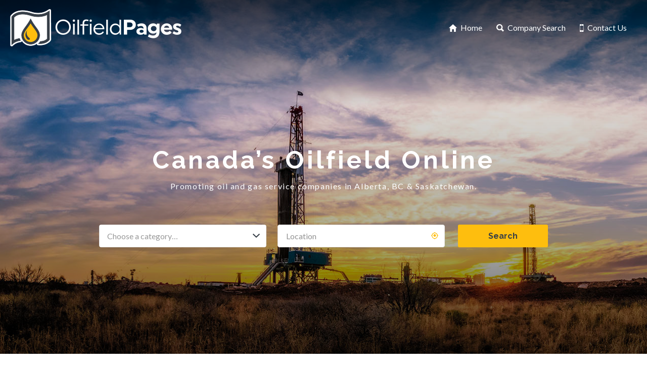

--- FILE ---
content_type: text/html; charset=UTF-8
request_url: https://oilfieldpages.ca/
body_size: 37383
content:
<!DOCTYPE html>
<html lang="en-US" prefix="og: https://ogp.me/ns#">
<head>
	<meta charset="UTF-8">
	<meta name="viewport" content="width=device-width, initial-scale=1">

	<link rel="profile" href="http://gmpg.org/xfn/11">
	<link rel="pingback" href="https://oilfieldpages.ca/xmlrpc.php">

	
<!-- Search Engine Optimization by Rank Math PRO - https://rankmath.com/ -->
<title>Canada&#039;s Oilfield Online - OilfieldPages.ca</title>
<link data-rocket-prefetch href="https://fonts.googleapis.com" rel="dns-prefetch">
<link data-rocket-prefetch href="https://www.gstatic.com" rel="dns-prefetch">
<link data-rocket-prefetch href="https://www.googletagmanager.com" rel="dns-prefetch">
<link data-rocket-prefetch href="https://googleads.g.doubleclick.net" rel="dns-prefetch">
<link data-rocket-prefetch href="https://maps.googleapis.com" rel="dns-prefetch">
<link data-rocket-prefetch href="https://www.google.com" rel="dns-prefetch">
<link data-rocket-preload as="style" href="https://fonts.googleapis.com/css?family=Lato%3Aregular%2Citalic%2C700%7CRaleway%3Aregular%2Citalic%2C700&#038;display=swap" rel="preload">
<link href="https://fonts.googleapis.com/css?family=Lato%3Aregular%2Citalic%2C700%7CRaleway%3Aregular%2Citalic%2C700&#038;display=swap" media="print" onload="this.media=&#039;all&#039;" rel="stylesheet">
<noscript data-wpr-hosted-gf-parameters=""><link rel="stylesheet" href="https://fonts.googleapis.com/css?family=Lato%3Aregular%2Citalic%2C700%7CRaleway%3Aregular%2Citalic%2C700&#038;display=swap"></noscript><link rel="preload" data-rocket-preload as="image" href="https://oilfieldpages.ca/wp-content/uploads/2023/07/ofp-header.jpg" fetchpriority="high">
<meta name="description" content="Find all the Canada&#039;s Oilfield Online service companies on Oilfieldpages.ca, to help you get your job done! Canada&#039;s oilfield online."/>
<meta name="robots" content="follow, index, max-snippet:-1, max-video-preview:-1, max-image-preview:large"/>
<link rel="canonical" href="https://oilfieldpages.ca/" />
<meta property="og:locale" content="en_US" />
<meta property="og:type" content="website" />
<meta property="og:title" content="Canada&#039;s Oilfield Online - OilfieldPages.ca" />
<meta property="og:description" content="Find all the Canada&#039;s Oilfield Online service companies on Oilfieldpages.ca, to help you get your job done! Canada&#039;s oilfield online." />
<meta property="og:url" content="https://oilfieldpages.ca/" />
<meta property="og:site_name" content="OilfieldPages.ca" />
<meta property="og:updated_time" content="2023-09-05T10:33:56-07:00" />
<meta property="og:image" content="https://oilfieldpages.ca/wp-content/uploads/2023/07/ofp-header.jpg" />
<meta property="og:image:secure_url" content="https://oilfieldpages.ca/wp-content/uploads/2023/07/ofp-header.jpg" />
<meta property="og:image:width" content="1900" />
<meta property="og:image:height" content="700" />
<meta property="og:image:alt" content="Canada&#8217;s Oilfield Online" />
<meta property="og:image:type" content="image/jpeg" />
<meta name="twitter:card" content="summary_large_image" />
<meta name="twitter:title" content="Canada&#039;s Oilfield Online - OilfieldPages.ca" />
<meta name="twitter:description" content="Find all the Canada&#039;s Oilfield Online service companies on Oilfieldpages.ca, to help you get your job done! Canada&#039;s oilfield online." />
<meta name="twitter:image" content="https://oilfieldpages.ca/wp-content/uploads/2023/07/ofp-header.jpg" />
<meta name="twitter:label1" content="Written by" />
<meta name="twitter:data1" content="Kelly" />
<meta name="twitter:label2" content="Time to read" />
<meta name="twitter:data2" content="Less than a minute" />
<!-- /Rank Math WordPress SEO plugin -->

<link rel='dns-prefetch' href='//www.google.com' />
<link rel='dns-prefetch' href='//fonts.googleapis.com' />
<link href='https://fonts.gstatic.com' crossorigin rel='preconnect' />
<link rel="alternate" type="application/rss+xml" title="OilfieldPages.ca &raquo; Feed" href="https://oilfieldpages.ca/feed/" />
<link rel="alternate" type="application/rss+xml" title="OilfieldPages.ca &raquo; Comments Feed" href="https://oilfieldpages.ca/comments/feed/" />
<link rel="alternate" title="oEmbed (JSON)" type="application/json+oembed" href="https://oilfieldpages.ca/wp-json/oembed/1.0/embed?url=https%3A%2F%2Foilfieldpages.ca%2F" />
<link rel="alternate" title="oEmbed (XML)" type="text/xml+oembed" href="https://oilfieldpages.ca/wp-json/oembed/1.0/embed?url=https%3A%2F%2Foilfieldpages.ca%2F&#038;format=xml" />
<style id='wp-img-auto-sizes-contain-inline-css' type='text/css'>
img:is([sizes=auto i],[sizes^="auto," i]){contain-intrinsic-size:3000px 1500px}
/*# sourceURL=wp-img-auto-sizes-contain-inline-css */
</style>
<style id='wp-emoji-styles-inline-css' type='text/css'>

	img.wp-smiley, img.emoji {
		display: inline !important;
		border: none !important;
		box-shadow: none !important;
		height: 1em !important;
		width: 1em !important;
		margin: 0 0.07em !important;
		vertical-align: -0.1em !important;
		background: none !important;
		padding: 0 !important;
	}
/*# sourceURL=wp-emoji-styles-inline-css */
</style>
<link rel='stylesheet' id='wp-block-library-css' href='https://oilfieldpages.ca/wp-includes/css/dist/block-library/style.min.css?ver=6.9' type='text/css' media='all' />
<link data-minify="1" rel='stylesheet' id='wc-blocks-style-css' href='https://oilfieldpages.ca/wp-content/cache/min/1/wp-content/plugins/woocommerce/assets/client/blocks/wc-blocks.css?ver=1764618746' type='text/css' media='all' />
<style id='global-styles-inline-css' type='text/css'>
:root{--wp--preset--aspect-ratio--square: 1;--wp--preset--aspect-ratio--4-3: 4/3;--wp--preset--aspect-ratio--3-4: 3/4;--wp--preset--aspect-ratio--3-2: 3/2;--wp--preset--aspect-ratio--2-3: 2/3;--wp--preset--aspect-ratio--16-9: 16/9;--wp--preset--aspect-ratio--9-16: 9/16;--wp--preset--color--black: #000000;--wp--preset--color--cyan-bluish-gray: #abb8c3;--wp--preset--color--white: #ffffff;--wp--preset--color--pale-pink: #f78da7;--wp--preset--color--vivid-red: #cf2e2e;--wp--preset--color--luminous-vivid-orange: #ff6900;--wp--preset--color--luminous-vivid-amber: #fcb900;--wp--preset--color--light-green-cyan: #7bdcb5;--wp--preset--color--vivid-green-cyan: #00d084;--wp--preset--color--pale-cyan-blue: #8ed1fc;--wp--preset--color--vivid-cyan-blue: #0693e3;--wp--preset--color--vivid-purple: #9b51e0;--wp--preset--gradient--vivid-cyan-blue-to-vivid-purple: linear-gradient(135deg,rgb(6,147,227) 0%,rgb(155,81,224) 100%);--wp--preset--gradient--light-green-cyan-to-vivid-green-cyan: linear-gradient(135deg,rgb(122,220,180) 0%,rgb(0,208,130) 100%);--wp--preset--gradient--luminous-vivid-amber-to-luminous-vivid-orange: linear-gradient(135deg,rgb(252,185,0) 0%,rgb(255,105,0) 100%);--wp--preset--gradient--luminous-vivid-orange-to-vivid-red: linear-gradient(135deg,rgb(255,105,0) 0%,rgb(207,46,46) 100%);--wp--preset--gradient--very-light-gray-to-cyan-bluish-gray: linear-gradient(135deg,rgb(238,238,238) 0%,rgb(169,184,195) 100%);--wp--preset--gradient--cool-to-warm-spectrum: linear-gradient(135deg,rgb(74,234,220) 0%,rgb(151,120,209) 20%,rgb(207,42,186) 40%,rgb(238,44,130) 60%,rgb(251,105,98) 80%,rgb(254,248,76) 100%);--wp--preset--gradient--blush-light-purple: linear-gradient(135deg,rgb(255,206,236) 0%,rgb(152,150,240) 100%);--wp--preset--gradient--blush-bordeaux: linear-gradient(135deg,rgb(254,205,165) 0%,rgb(254,45,45) 50%,rgb(107,0,62) 100%);--wp--preset--gradient--luminous-dusk: linear-gradient(135deg,rgb(255,203,112) 0%,rgb(199,81,192) 50%,rgb(65,88,208) 100%);--wp--preset--gradient--pale-ocean: linear-gradient(135deg,rgb(255,245,203) 0%,rgb(182,227,212) 50%,rgb(51,167,181) 100%);--wp--preset--gradient--electric-grass: linear-gradient(135deg,rgb(202,248,128) 0%,rgb(113,206,126) 100%);--wp--preset--gradient--midnight: linear-gradient(135deg,rgb(2,3,129) 0%,rgb(40,116,252) 100%);--wp--preset--font-size--small: 13px;--wp--preset--font-size--medium: 20px;--wp--preset--font-size--large: 36px;--wp--preset--font-size--x-large: 42px;--wp--preset--spacing--20: 0.44rem;--wp--preset--spacing--30: 0.67rem;--wp--preset--spacing--40: 1rem;--wp--preset--spacing--50: 1.5rem;--wp--preset--spacing--60: 2.25rem;--wp--preset--spacing--70: 3.38rem;--wp--preset--spacing--80: 5.06rem;--wp--preset--shadow--natural: 6px 6px 9px rgba(0, 0, 0, 0.2);--wp--preset--shadow--deep: 12px 12px 50px rgba(0, 0, 0, 0.4);--wp--preset--shadow--sharp: 6px 6px 0px rgba(0, 0, 0, 0.2);--wp--preset--shadow--outlined: 6px 6px 0px -3px rgb(255, 255, 255), 6px 6px rgb(0, 0, 0);--wp--preset--shadow--crisp: 6px 6px 0px rgb(0, 0, 0);}:where(.is-layout-flex){gap: 0.5em;}:where(.is-layout-grid){gap: 0.5em;}body .is-layout-flex{display: flex;}.is-layout-flex{flex-wrap: wrap;align-items: center;}.is-layout-flex > :is(*, div){margin: 0;}body .is-layout-grid{display: grid;}.is-layout-grid > :is(*, div){margin: 0;}:where(.wp-block-columns.is-layout-flex){gap: 2em;}:where(.wp-block-columns.is-layout-grid){gap: 2em;}:where(.wp-block-post-template.is-layout-flex){gap: 1.25em;}:where(.wp-block-post-template.is-layout-grid){gap: 1.25em;}.has-black-color{color: var(--wp--preset--color--black) !important;}.has-cyan-bluish-gray-color{color: var(--wp--preset--color--cyan-bluish-gray) !important;}.has-white-color{color: var(--wp--preset--color--white) !important;}.has-pale-pink-color{color: var(--wp--preset--color--pale-pink) !important;}.has-vivid-red-color{color: var(--wp--preset--color--vivid-red) !important;}.has-luminous-vivid-orange-color{color: var(--wp--preset--color--luminous-vivid-orange) !important;}.has-luminous-vivid-amber-color{color: var(--wp--preset--color--luminous-vivid-amber) !important;}.has-light-green-cyan-color{color: var(--wp--preset--color--light-green-cyan) !important;}.has-vivid-green-cyan-color{color: var(--wp--preset--color--vivid-green-cyan) !important;}.has-pale-cyan-blue-color{color: var(--wp--preset--color--pale-cyan-blue) !important;}.has-vivid-cyan-blue-color{color: var(--wp--preset--color--vivid-cyan-blue) !important;}.has-vivid-purple-color{color: var(--wp--preset--color--vivid-purple) !important;}.has-black-background-color{background-color: var(--wp--preset--color--black) !important;}.has-cyan-bluish-gray-background-color{background-color: var(--wp--preset--color--cyan-bluish-gray) !important;}.has-white-background-color{background-color: var(--wp--preset--color--white) !important;}.has-pale-pink-background-color{background-color: var(--wp--preset--color--pale-pink) !important;}.has-vivid-red-background-color{background-color: var(--wp--preset--color--vivid-red) !important;}.has-luminous-vivid-orange-background-color{background-color: var(--wp--preset--color--luminous-vivid-orange) !important;}.has-luminous-vivid-amber-background-color{background-color: var(--wp--preset--color--luminous-vivid-amber) !important;}.has-light-green-cyan-background-color{background-color: var(--wp--preset--color--light-green-cyan) !important;}.has-vivid-green-cyan-background-color{background-color: var(--wp--preset--color--vivid-green-cyan) !important;}.has-pale-cyan-blue-background-color{background-color: var(--wp--preset--color--pale-cyan-blue) !important;}.has-vivid-cyan-blue-background-color{background-color: var(--wp--preset--color--vivid-cyan-blue) !important;}.has-vivid-purple-background-color{background-color: var(--wp--preset--color--vivid-purple) !important;}.has-black-border-color{border-color: var(--wp--preset--color--black) !important;}.has-cyan-bluish-gray-border-color{border-color: var(--wp--preset--color--cyan-bluish-gray) !important;}.has-white-border-color{border-color: var(--wp--preset--color--white) !important;}.has-pale-pink-border-color{border-color: var(--wp--preset--color--pale-pink) !important;}.has-vivid-red-border-color{border-color: var(--wp--preset--color--vivid-red) !important;}.has-luminous-vivid-orange-border-color{border-color: var(--wp--preset--color--luminous-vivid-orange) !important;}.has-luminous-vivid-amber-border-color{border-color: var(--wp--preset--color--luminous-vivid-amber) !important;}.has-light-green-cyan-border-color{border-color: var(--wp--preset--color--light-green-cyan) !important;}.has-vivid-green-cyan-border-color{border-color: var(--wp--preset--color--vivid-green-cyan) !important;}.has-pale-cyan-blue-border-color{border-color: var(--wp--preset--color--pale-cyan-blue) !important;}.has-vivid-cyan-blue-border-color{border-color: var(--wp--preset--color--vivid-cyan-blue) !important;}.has-vivid-purple-border-color{border-color: var(--wp--preset--color--vivid-purple) !important;}.has-vivid-cyan-blue-to-vivid-purple-gradient-background{background: var(--wp--preset--gradient--vivid-cyan-blue-to-vivid-purple) !important;}.has-light-green-cyan-to-vivid-green-cyan-gradient-background{background: var(--wp--preset--gradient--light-green-cyan-to-vivid-green-cyan) !important;}.has-luminous-vivid-amber-to-luminous-vivid-orange-gradient-background{background: var(--wp--preset--gradient--luminous-vivid-amber-to-luminous-vivid-orange) !important;}.has-luminous-vivid-orange-to-vivid-red-gradient-background{background: var(--wp--preset--gradient--luminous-vivid-orange-to-vivid-red) !important;}.has-very-light-gray-to-cyan-bluish-gray-gradient-background{background: var(--wp--preset--gradient--very-light-gray-to-cyan-bluish-gray) !important;}.has-cool-to-warm-spectrum-gradient-background{background: var(--wp--preset--gradient--cool-to-warm-spectrum) !important;}.has-blush-light-purple-gradient-background{background: var(--wp--preset--gradient--blush-light-purple) !important;}.has-blush-bordeaux-gradient-background{background: var(--wp--preset--gradient--blush-bordeaux) !important;}.has-luminous-dusk-gradient-background{background: var(--wp--preset--gradient--luminous-dusk) !important;}.has-pale-ocean-gradient-background{background: var(--wp--preset--gradient--pale-ocean) !important;}.has-electric-grass-gradient-background{background: var(--wp--preset--gradient--electric-grass) !important;}.has-midnight-gradient-background{background: var(--wp--preset--gradient--midnight) !important;}.has-small-font-size{font-size: var(--wp--preset--font-size--small) !important;}.has-medium-font-size{font-size: var(--wp--preset--font-size--medium) !important;}.has-large-font-size{font-size: var(--wp--preset--font-size--large) !important;}.has-x-large-font-size{font-size: var(--wp--preset--font-size--x-large) !important;}
/*# sourceURL=global-styles-inline-css */
</style>

<style id='classic-theme-styles-inline-css' type='text/css'>
/*! This file is auto-generated */
.wp-block-button__link{color:#fff;background-color:#32373c;border-radius:9999px;box-shadow:none;text-decoration:none;padding:calc(.667em + 2px) calc(1.333em + 2px);font-size:1.125em}.wp-block-file__button{background:#32373c;color:#fff;text-decoration:none}
/*# sourceURL=/wp-includes/css/classic-themes.min.css */
</style>
<link data-minify="1" rel='stylesheet' id='woocommerce-layout-css' href='https://oilfieldpages.ca/wp-content/cache/min/1/wp-content/plugins/woocommerce/assets/css/woocommerce-layout.css?ver=1764618746' type='text/css' media='all' />
<link data-minify="1" rel='stylesheet' id='woocommerce-smallscreen-css' href='https://oilfieldpages.ca/wp-content/cache/min/1/wp-content/plugins/woocommerce/assets/css/woocommerce-smallscreen.css?ver=1764618746' type='text/css' media='only screen and (max-width: 768px)' />
<style id='woocommerce-inline-inline-css' type='text/css'>
.woocommerce form .form-row .required { visibility: visible; }
/*# sourceURL=woocommerce-inline-inline-css */
</style>
<link data-minify="1" rel='stylesheet' id='select2-css' href='https://oilfieldpages.ca/wp-content/cache/min/1/wp-content/plugins/woocommerce/assets/css/select2.css?ver=1764618746' type='text/css' media='all' />
<link data-minify="1" rel='stylesheet' id='if-menu-site-css-css' href='https://oilfieldpages.ca/wp-content/cache/min/1/wp-content/plugins/if-menu/assets/if-menu-site.css?ver=1764618746' type='text/css' media='all' />

<link data-minify="1" rel='stylesheet' id='listify-css' href='https://oilfieldpages.ca/wp-content/cache/min/1/wp-content/themes/listify/css/style.min.css?ver=1764618746' type='text/css' media='all' />
<style id='listify-inline-css' type='text/css'>
.as-seen-on{background-color:;}html,.listify-lite-skin .mfp-inline-holder .mfp-content .popup{background-color:#ffffff;}.listify-lite-skin .content-box.content-box-wrapper .content-box-inner{background-color:#ffffff;}.nav-menu.tertiary li.is-active a:before,.nav-menu.tertiary li.current-menu-item a:before{border-bottom-color:#ffffff;}.site-branding .site-title,.site-branding .site-description,.site-header-minimal .site-title,.site-header-minimal .site-description{display:none;}input,textarea,input[type=checkbox],input[type=radio],.site select,.facetwp-facet .facetwp-checkbox:before,.filter_by_tag a:before,.search-choice-close,.widget_layered_nav li a:before,.site-main .content-box select,.site-main .widget select,.site-main .job_listings select,.mfp-content select,body .chosen-container-single .chosen-single,body .chosen-container-multi .chosen-choices li.search-field input[type=text],.select2.select2-container .select2-choice,.select2.select2-container--default .select2-selection--single,.select2.select2-container--default .select2-selection--multiple,.select2-container.select2-container--default .select2-search--dropdown .select2-search__field,.select2-container .select2-dropdown,.facetwp-facet.facetwp-type-fselect .fs-label-wrap,body .chosen-container .chosen-drop,body .chosen-container-single .chosen-search input[type=text],body .chosen-container-single .chosen-search input[type=text]:focus, 
					.listify-lite-skin.tax-job_listing_category.borders-overwrite .select2.select2-container--default .select2-selection--single,
					.listify-lite-skin.borders-overwrite .job-manager-filter-wrapper .job-manager-filter{color:#363f48;border-color:#e5e5e5;background-color:#ffffff;}.listify-lite-skin.borders-overwrite .content-box-wrapper .woocommerce form .input-text,
					.listify-lite-skin.borders-overwrite .job-manager-form .input-text,
					.listify-lite-skin.borders-overwrite .wp-block-search.wp-block-search__button-outside .wp-block-search__input,
					.listify-lite-skin.borders-overwrite .comment-respond .comment-form p textarea#comment,
					.listify-lite-skin.borders-overwrite .comment-respond .comment-form p.comment-form-comment input,
					.listify-lite-skin.borders-overwrite .comment-respond .comment-form p.comment-form-author input,
					.listify-lite-skin.borders-overwrite .comment-respond .comment-form p.comment-form-email input,
					.listify-lite-skin.borders-overwrite .comment-respond .comment-form p.comment-form-url input,
					.listify-lite-skin.borders-overwrite .page .fieldset-type-term-select .select2-selection,
					.listify-lite-skin.borders-overwrite .page .woocommerce .select2-selection ,
					.listify-lite-skin.borders-overwrite .page .fieldset-type-term-multiselect .select2-selection,
					.listify-lite-skin.borders-overwrite #wp-job_description-editor-container,
					.listify-lite-skin.borders-overwrite .search_jobs input,
					.listify-lite-skin.borders-overwrite .homepage-cover .job_search_form .search_jobs>div.search_keywords input,
					.listify-lite-skin.borders-overwrite .homepage-cover .job_search_form .search_jobs>div.search_location input,
					.listify-lite-skin.borders-overwrite .job-manager-filter-wrapper .job-manager-filter,
					.listify-lite-skin.borders-overwrite .job_filters--boxless .select2-selection--single,
					.listify-lite-skin.borders-overwrite .fieldset-type-term-select .select2-selection, 
					.listify-lite-skin.borders-overwrite .fieldset-type-term-multiselect .select2-selection.select2-selection--multiple,
					.listify-lite-skin.borders-overwrite article.content-box-wrapper.no-results .search-form input,
					.listify-lite-skin.borders-overwrite .homepage-cover .job_search_form .select2.select2-container--default .select2-selection--single,
					.listify-lite-skin.borders-overwrite .select2.select2-container--default .select2-selection--single .select2-selection__rendered,.listify-lite-skin.borders-overwrite .search_jobs input,
					.listify-lite-skin.borders-overwrite .job-manager-form .input-text,
					.listify-lite-skin.borders-overwrite .page .fieldset-type-term-select .select2-selection,
					.listify-lite-skin.borders-overwrite .page .fieldset-type-term-multiselect .select2-selection,
					.listify-lite-skin.borders-overwrite .page .job-manager-form .fieldset-type-business-hours,
					.listify-lite-skin.borders-overwrite #wp-job_description-editor-container,
					.listify-lite-skin.borders-overwrite .page .woocommerce .select2-selection{border-color:#e5e5e5;color:#363f48;}.wp-editor-container,.mce-tinymce.mce-container{border-color:#e5e5e5;}input[type=checkbox]:checked:before,.facetwp-facet .facetwp-checkbox.checked:after,.facetwp-facet .facetwp-link.checked,.facetwp-facet.facetwp-type-fselect .fs-option{color:#363f48;}.facetwp-facet.facetwp-type-fselect .fs-arrow{border-top-color:#363f48;}input:focus,textarea:focus,.select2.select2-container--default .select2-selection--single .select2-selection__rendered,.listify-lite-skin .homepage-cover .job_search_form .search_keywords input#search_keywords:focus,.listify-lite-skin .homepage-cover .job_search_form .search_location input#search_location:focus,.select2.select2-container--default .select2-selection--single .select2-selection__rendered:focus{background-color:#ffffff;}.wc-social-login-divider span:after,.wc-social-login-divider span:before{background-color:#e5e5e5;}.listing-cover,.entry-cover,.homepage-cover.page-cover,.list-cover{background-color:#f5f5f5;}body,.listify_widget_panel_listing_tags .tag,.entry-cover.no-image,.entry-cover.no-image a,.listing-cover.no-image,.listing-cover.no-image a:not(.button),.content-pagination .page-numbers,.facetwp-pager .facetwp-page,.js-toggle-area-trigger,.job-dashboard-actions a,.job-manager-bookmark-actions a,body.fixed-map .site-footer,body.fixed-map .site-footer a,.homepage-cover .job_search_form .select:after,.tabbed-listings-tabs a,.archive-job_listing-toggle,.job-manager-form fieldset.fieldset-job_hours,.filter_by_tag a,a.upload-images,a.upload-images span,.woocommerce-tabs .tabs a,.cluster-overlay a,.map-marker-info,.map-marker-info a,.archive-job_listing-layout.button.active,.entry-title--grid a,.entry-read-more,.listing-by-term-title a,.map-widget-sections a,.select2-default,.select2-container .select2-choice,.select2-container-multi .select2-choices .select2-search-choice,.no-image .listing-stars--single .listing-star,.pm-column a,.astoundify-favorites-tab,.listify-lite-skin .button.button-small,.listify-lite-skin .woocommerce .payment_box p,
					.listify-lite-skin.job-manager-archive .site-title a,
					.listify-lite-skin.job-manager-archive .nav-menu.primary .menu li a,
					.listify-lite-skin.job-manager-archive .nav-menu.primary li:before,
					.listify-lite-skin.job-manager-archive .nav-menu.primary li:after,
					.listify-lite-skin.job-manager-archive .nav-menu.primary a:before,
					.listify-lite-skin.job-manager-archive .nav-menu.primary a:after ,
					.listify-lite-skin.tax-job_listing_category .site-title a,
					.listify-lite-skin.tax-job_listing_category .nav-menu.primary .menu li a,
					.listify-lite-skin.tax-job_listing_category .nav-menu.primary li:before,
					.listify-lite-skin.tax-job_listing_category .nav-menu.primary li:after,
					.listify-lite-skin.tax-job_listing_category .nav-menu.primary a:before,
					.listify-lite-skin.tax-job_listing_category .nav-menu.primary a:after,
					.listify-lite-skin .bg-scrolling .primary-header-inner .secondary.nav-menu li a,
					.listify-lite-skin .bg-scrolling .primary-header-inner .secondary.nav-menu li:before, 
					.listify-lite-skin .bg-scrolling .nav-menu-container li a,.listify-lite-skin .content-box-wrapper .woocommerce form .input-text:focus,
					.listify-lite-skin .bg-scrolling .nav-menu-container a:before,
					.listify-lite-skin .bg-scrolling .nav-menu-container li:before,
					.listify-lite-skin .bg-scrolling .nav-menu-container li:after,
					.listify-lite-skin .bg-scrolling h2 a,.listify-lite-skin #listify_call_to_action-1.call-to-action,.listify-lite-skin .cta-title,.listify-lite-skin #listify_call_to_action-1 .cta-description p,.listify-lite-skin #listify_call_to_action-1 .cta-subtext,.listify-lite-skin .callout-feature-content a.button,.luminex .main-heading-content p,.luminex .job_listing-directions,.luminex .listing-email,.luminex .job_listing-phone,.luminex .job_listing-location,.luminex .title_stars_content .listing-stars,.luminex .sidebar_recent_posts .recent_post_para_text p,.luminex .category_warp .category_content a,.luminex .entry-meta a,.luminex .listify_widget_panel_wcpl_pricing_table .home-widget-description,.luminex .job-packages .job-package-price .amount_text{color:#363f48;}.no-image .astoundify-favorites-icon svg{fill:#363f48;}.comment-meta a,.commentlist a.comment-ago,div:not(.no-image) .star-rating:before,div:not(.no-image) .stars span a:before,.job_listing-author-descriptor,.entry-meta,.entry-meta a,.home-widget-description,.listings-by-term-content .job_listing-rating-count,.listings-by-term-more a,.search-form .search-submit:before,.mfp-content .mfp-close:before,div:not(.job-package-price) .woocommerce .amount,.woocommerce .quantity,.showing_jobs,.account-sign-in,.archive-job_listing-layout.button{color:#59626b;}.social-profiles a,.listing-gallery-nav .slick-dots li button:before{background-color:#59626b;}.listify-lite-skin .explore-button:hover,
					.listify-lite-skin .update_results:hover,
					.listify-lite-skin .update_results_override:hover,
					.listify-lite-skin .entry-footer .button-small:hover,
					.listify-lite-skin .button:hover,
					.listify-lite-skin .submit:hover,
					.listify-lite-skin .listify_widget_feature_callout .callout-feature-content .button{box-shadow:6px 6px 0 0 #363f48;}a,.single-job_listing .widget a:not(.button),.listify_widget_panel_listing_content a,.luminex .luminex_breadcrum a,.category_warp .category_content a:hover,.luminex .favorites-filter .favorite-filter-btn.active,.luminex .favorites-filter .favorite-filter-btn:hover,.luminex .astoundify-favorite-actions a:hover{color:#363f48;}a:active,a:hover,.primary-header .current-account-toggle .sub-menu a{color:#1d262f;}.search-overlay,.primary-header,.callout-feature-content a.button{background-color:#fdbd0e;}.primary.nav-menu .current-cart .current-cart-count{border-color:#fdbd0e;}.nav-menu a,.nav-menu li:before,.nav-menu li:after,.nav-menu a:before,.nav-menu a:after{color:#fdbd0e;}.nav-menu ul a,.nav-menu.primary ul ul a,.nav-menu.primary ul ul li:before,.nav-menu.primary ul ul li:after{color:#363f48;}.main-navigation{background-color:#ffffff;}.navigation-bar-toggle,.search-overlay-toggle{color:#404041;}.tertiary-navigation{background-color:#ffffff;}.tertiary-navigation .navigation-bar-toggle{color:#404041;}.listify_widget_panel_listing_tags .tag.active:before,.job-package-includes li:before,.woocommerce-tabs .tabs .active a,body:not(.facetwp) .locate-me:before,.woocommerce .quantity input[type="button"],.astoundify-favorites-tab--active,.astoundify-favorites-tab--active:focus,.astoundify-favorites-tab--active:hover,.listify-lite-skin .content-area .content-box-inner h3:before,.listify-lite-skin .widget_block  a:hover,.listify-lite-skin .job-manager-form small,.listify-lite-skin thead,.listify-lite-skin #job-manager-job-dashboard .job-manager-jobs .job-dashboard-actions a,.listify-lite-skin .woocommerce legend,.listify-lite-skin .woocommerce-breadcrumb,.listify-lite-skin .woocommerce-MyAccount-content h3 ,.listify-lite-skin .woocommerce form  .required,.listify-lite-skin .listify_widget_panel_wcpl_pricing_table .job-package-price,.listify-lite-skin .listify_widget_taxonomy_image_grid h2.home-widget-title span,.listify-lite-skin .listify_widget_recent_listings h2.home-widget-title span,
					.listify-lite-skin .listify_widget_features h2.home-widget-title span,
					.listify-lite-skin .listify_widget_recent_posts h2.home-widget-title span,.luminex .hero_content h2 span,.luminex .about-more-section .accordian_top_title h1,.luminex .main-heading-content .home-widget-title,.luminex ul.how-it-work-list li.list-item::before,.luminex .listify_widget_recent_posts .home-widget-section-title h2,.luminex .recently-viewed-jobs .sub_title h4,.luminex .popular-listing-section .popular_listing_content h4,.luminex .listify_widget_tabbed_listings .home-widget-description,.luminex .listify_widget_taxonomy_image_grid .home-widget-description,.luminex .luminex_breadcrum,.luminex.page-template-template-widgetized .page-cover p,.luminex .job-packages .job-package-tag__text,.luminex .nav-menu .menu li:hover a,.luminex .job_listing_main_content .listing-pricing h5,.luminex .listify_widget_tabbed_listings .content-box .listing-pricing h5,.luminex .recently-viewed-jobs .content-box .listing-pricing h5,.luminex .woocommerce-pagination li:hover a,.luminex .woocommerce-pagination li:hover span,.luminex .job-manager-pagination li:hover a,.luminex .job-manager-pagination li:hover span,.luminex #listify-login-popup h2,.luminex  .luminex_login_form h2,.luminex.woocommerce-account .content-box-inner .woocommerce h2,.luminex .popup .content-box-wrapper .content-box-inner .woocommerce h2{color:#febe0e;}input[type="button"].facetwp-reset:hover,input[type="button"].facetwp-reset:focus,.tabbed-listings-tabs a:hover,.tabbed-listings-tabs a.active,.archive-job_listing-toggle.active,body:not(.facetwp) .locate-me:hover:before,.listify-lite-skin .entry-meta .entry-author a,.listify-lite-skin  .showing_jobs .rss_link,
					.listify-lite-skin .entry-meta .entry-comments:before,
					.listify-lite-skin .entry-meta .entry-comments a,
					.listify-lite-skin .entry-meta .entry-date,
					.listify-lite-skin .comment-stars,
					.listify-lite-skin .comment-content .author b{color:#db9b00;}input[type="button"],input[type="reset"],input[type="submit"],.button,.facetwp-type-slider .noUi-connect,.ui-slider .ui-slider-range,.listing-owner,.comment-rating,.job_listing-rating-average,.map-marker.active:after,.cluster,.widget_calendar tbody a,.load_more_jobs,.listify-badge,.listing-featured-badge,.job_listing-recently_viewed_badge.active h4,button.update_results,button.update_results_override,.select2-container.select2-container--default .select2-results__option--highlighted[aria-selected],.astoundify-favorites-submit-field button,.listify-lite-skin .fieldset-type-term-multiselect .select2-selection li.select2-selection__choice,.listify-lite-skin .main-navigation,.listify-lite-skin .explore-button,
					.listify-lite-skin .wp-block-search__button,.listify-lite-skin .tertiary-navigation,.listify-lite-skin .widget-area--listing-sidebar ul.social-profiles li a,.listify-lite-skin div.mce-toolbar-grp,.listify-lite-skin .ui-slider, .listify-lite-skin .ui-slider-range,.listify-lite-skin .search-radius-slider .noUi-target, .listify-lite-skin .payment_methods li,.listify-lite-skin .mce-content-body,.listify-lite-skin div.mce-toolbar-grp,.luminex .tabbed-listings-tabs a.active:before,.luminex .listify_widget_recent_posts .blog-archive .entry-footer a,.luminex .job-packages li.job-package:hover .job-package-purchase a,.luminex .comment_main_content a.comment-reply-link,.luminex .comment_main_content a.comment-edit-link{background-color:#febe0e;}input[type="button"]:hover,input[type="button"]:focus,input[type="reset"]:hover,input[type="reset"]:focus,input[type="submit"]:hover,input[type="submit"]:focus,.button:hover,.button:focus,::selection,button.update_results:hover,button.update_results.refreshing,button.update_results_override:hover,button.update_results_override.refreshing,.load_more_jobs:hover,.astoundify-favorites-submit-field button:hover,.listify-lite-skin .main-navigation,.listify-lite-skin .fieldset-type-term-multiselect .select2-selection li.select2-selection__choice,.listify-lite-skin .tertiary-navigation,.listify-lite-skin .widget-area--listing-sidebar ul.social-profiles li a{background-color:#f9b909;}::-moz-selection{background-color:#f9b909;}.tabbed-listings-tabs a:hover,.tabbed-listings-tabs a.active,.archive-job_listing-toggle.active,li.job-package:hover,.job_listing_packages ul.job_packages li:not(.package-section):hover,.facetwp-type-slider .noUi-horizontal .noUi-handle,.facetwp-type-slider .noUi-horizontal .noUi-origin,.ui-slider .ui-slider-handle,.search-radius-slider .noUi-handle,.search-radius-slider .noUi-origin,.woocommerce-message,.job-manager-message,.woocommerce-info,.listify-lite-skin.borders-overwrite table.shop_table.shop_table_responsive.cart.woocommerce-cart-form__contents,
					.listify-lite-skin.borders-overwrite .cart_totals table,
					.listify-lite-skin.borders-overwrite table.woocommerce-table--order-details,
					.listify-lite-skin.borders-overwrite .woocommerce table.woocommerce-checkout-review-order-table,
					.listify-lite-skin.borders-overwrite .listify_widget_panel_wcpl_pricing_table .job-package-title,
					.listify-lite-skin.borders-overwrite .listify_widget_panel_wcpl_pricing_table .job-package-includes,
					.listify-lite-skin.borders-overwrite blockquote,
					.listify-lite-skin.borders-overwrite .fieldset-logged_in .account-sign-in,
					.listify-lite-skin.borders-overwrite .listify_widget_panel_wcpl_pricing_table .job-package-includes,
					.listify-lite-skin.borders-overwrite .fieldset-logged_in .account-sign-in,
					.listify-lite-skin.borders-overwrite .job-package-title,.listify-lite-skin .job-package-includes,
					.listify-lite-skin.borders-overwrite .fieldset-logged_in .account-sign-in{border-color:#febe0e;}.listing-featured--outline .job_listing-entry-header:before{box-shadow:inset 0 0 0 3px #febe0e;}.listify-lite-skin.borders-overwrite .listify_widget_features .col-md-4:nth-child(3n-2) .home-feature,
					.listify-lite-skin.borders-overwrite .listing-card:nth-child(3n-2) .content-box,
					.listify-lite-skin.borders-overwrite .col-md-4:nth-child(3n-2) .format-standard,
					.listify-lite-skin.borders-overwrite .widget.widget_block:nth-child(3n-2),
					.listify-lite-skin.borders-overwrite .related.products .product .has-post-thumbnail:nth-child(3n-2) .product__inner,
					.listify-lite-skin.borders-overwrite .content-shop-wrapper .product.has-post-thumbnail:nth-child(3n-2) .product__inner,
					.listify-lite-skin.borders-overwrite .image-grid-item:nth-child(3n-2) .image-grid-cover,
					.listify-lite-skin.borders-overwrite  .widget-area--listing-sidebar .widget-job_listing:nth-child(3n-2),
					.listify-lite-skin.borders-overwrite #secondary .widget:nth-child(3n-2){box-shadow:6px 6px 0 0;}.listify-lite-skin .listify_widget_features .col-md-4:nth-child(3n-1) .home-feature,.listify-lite-skin .listing-card:nth-child(3n-1) .content-box,.listify-lite-skin .col-md-4:nth-child(3n-1) .format-standard,.listify-lite-skin .widget.widget_block:nth-child(3n-1),.listify-lite-skin .related.products .product.has-post-thumbnail:nth-child(3n-1) .product__inner ,.listify-lite-skin .content-shop-wrapper .product.has-post-thumbnail:nth-child(3n-1) .product__inner,.listify-lite-skin .image-grid-item:nth-child(3n-1) .image-grid-cover,.listify-lite-skin  .widget-area--listing-sidebar .widget-job_listing:nth-child(3n-1),.listify-lite-skin .homepage-hero-style-image .listify_widget_features .home-feature,.listify-lite-skin #secondary .widget:nth-child(3n-1){box-shadow:6px 6px 0 0;}.listify-lite-skin .woocommerce-order-overview li strong,.listify-lite-skin .woocommerce-order-overview li strong bdi,
					.listify-lite-skin .woocommerce strong,.listify-lite-skin .woocommerce-order-overview li strong bdi span,.listify-lite-skin .comment-meta a i,.listify-lite-skin .comment-meta a,.listify-lite-skin .widget-title__job_listing,.listify-lite-skin .comment-meta a i,
				.listify-lite-skin .comment-meta a,.listify-lite-skin .widget-title__job_listing{color:;}.listify-lite-skin.borders-overwrite #listify_call_to_action-1 .call-to-action{background-color:;}.listify-lite-skin .listify_widget_features .col-md-4:nth-child(3n) .home-feature,.listify-lite-skin .listing-card:nth-child(3n) .content-box,.listify-lite-skin .col-md-4:nth-child(3n) .format-standard,.listify-lite-skin .widget.widget_block:nth-child(3n),.listify-lite-skin .related.products .product.has-post-thumbnail:nth-child(3n) .product__inner ,.listify-lite-skin .content-shop-wrapper .product.has-post-thumbnail:nth-child(3n) .product__inner,.listify-lite-skin .image-grid-item:nth-child(3n) .image-grid-cover,.listify-lite-skin  .widget-area--listing-sidebar .widget-job_listing:nth-child(3n),.listify-lite-skin #secondary .widget:nth-child(3n){box-shadow:6px 6px 0 0;}.widget_layered_nav li.chosen a:after,.widget_layered_nav li.chosen a,.upload-images:hover .upload-area,.job_listing_packages ul.job_packages li label,.upload-images:hover,.search-choice-close:after,.filter_by_tag a.active:after,.woocommerce-tabs .tabs .active a{color:#febe0e;}.button-secondary,input[type="button"].facetwp-reset,.type-product .onsale,.type-product .price ins,.job-package-tag,body.luminex .feature-callout:before,.luminex .acc-main-content .acc-head::before,.luminex .acc-main-content .acc-head::after,.luminex .nav-menu.primary a.explore-button{background-color:#febe0e;}.button-secondary:hover,.button-secondary:focus,input[type="button"].facetwp-reset:hover,input[type="button"].facetwp-reset:focus{background-color:#f9b909;}.upload-images:hover{border-color:#febe0e;}.site-footer-widgets{color:#ffffff;background-color:#363f48;}.footer-widget,.footer-widget a,.footer-widget a:hover,.site-social a:hover{color:#ffffff;}.site-footer,.site-social a{color:#cccccc;}.site-footer{background-color:#363f48;}.claimed-ribbon span:before{color:#fdbd0e;}.content-box,.content-shop-wrapper .archive-job_listing-filters-wrapper.top.type-product,.home-feature,.job-package,.job_filters,.listify_widget_search_listings.home-widget .archive-job_listing-filters-wrapper.top.job_search_form,.listify_widget_search_listings.home-widget .job_search_form,.listing-by-term-inner,.single-job_listing-description,.tabbed-listings-tabs a,.tabbed-listings-tabs a.archive-job_listing-filters-wrapper.top,.type-product .thumbnails a,.type-product .thumbnails a.archive-job_listing-filters-wrapper.top,.widget,.woocommerce div.product div.archive-job_listing-filters-wrapper.top.summary,.woocommerce div.product div.summary,.woocommerce-main-image,.woocommerce-page div.product div.archive-job_listing-filters-wrapper.top.summary,.woocommerce-page div.product div.summary, .woocommerce-tabs,.archive-job_listing-layout,.nav-menu .children.category-list .category-count,.nav-menu .sub-menu.category-list .category-count,ul.nav-menu .children.category-list .category-count,ul.nav-menu .sub-menu.category-list .category-count,.facetwp-pager .facetwp-page,.job-manager-pagination li a,.job-manager-pagination li span,.js-toggle-area-trigger,.site .facetwp-sort select,a.page-numbers, span.page-numbers,.archive-job_listing-toggle-inner{background-color:#ffffff;box-shadow:inset 0 0 0 1px #e5e5e5;border:0;}.comment-reply-title,.entry-content .rcp_form .rcp_subscription_fieldset .rcp_subscription_message,.entry-content .rcp_header,.entry-content h2,.entry-content h3,.entry-content h4,.job-manager-form h2,.job_listing_packages ul.job_packages .package-section,.listify_widget_panel_listing_content h2,.listify_widget_panel_listing_content h3,.listify_widget_panel_listing_content h4,.listing-by-term-title,.widget-title,.woocommerce-account .woocommerce legend,.woocommerce-tabs .tabs a,.account-sign-in,.job-manager-form fieldset.fieldset-job_hours,.ninja-forms-required-items,.showing_jobs,.woocommerce-tabs .woocommerce-noreviews,.payment_methods li .payment_box,button.more-filters__toggle,button.more-filters__toggle:hover{border-color:#f4f4f4;}.ui-slider,.ui-slider-range,.search-radius-slider .noUi-target,.payment_methods li{background-color:#f4f4f4;}.listify-lite-skin.borders-overwrite .button.button-small,
					.listify-lite-skin.borders-overwrite .listify_widget_panel_listing_social_profiles,
					.listify-lite-skin.borders-overwrite article.content-box-wrapper.no-results ,
					.listify-lite-skin.borders-overwrite .page .job-manager-form .fieldset-type-business-hours,
					.listify-lite-skin.borders-overwrite .widget.widget_block,
					.listify-lite-skin.borders-overwrite .home-widget .format-standard .content-box-inner,
					.listify-lite-skin.borders-overwrite .comment-sorting-filter,
					.listify-lite-skin.elementor-template-full-width.borders-overwrite .elementor-section .home-features-wrapper .home-feature,
					.listify-lite-skin.borders-overwrite .job_filters,
					.listify-lite-skin.borders-overwrite .job_listings .content-box,
					.listify-lite-skin.borders-overwrite .homepage-hero-style-image .listify_widget_features .home-feature,
					.listify-lite-skin.borders-overwrite .listify_widget_panel_listing_gallery,
					.listify-lite-skin.borders-overwrite blockquote,
					.listify-lite-skin.borders-overwrite div.mce-toolbar-grp,
					.listify-lite-skin.borders-overwrite .homepage-hero-style-image .listify_widget_features .home-feature,
					.listify-lite-skin.borders-overwrite .product-type-simple .summary.entry-summary,
					.listify-lite-skin.borders-overwrite .listify_widget_panel_listing_gallery,
					.listify-lite-skin.borders-overwrite #secondary .widget{border-color:#e5e5e5;}.listing-entry-company-image{border-color:#ffffff;background-color:#ffffff;}button.more-filters__toggle,button.more-filters__toggle:hover,button.more-filters__toggle:focus{color:#363f48;border-color:#efefef;background-color:#ffffff;}button.more-filters__toggle:hover,button.more-filters__toggle:focus{border-color:#e5e5e5;}:not(.wp-core-ui) button,body,input,select,textarea{font-family:"Lato","Helvetica Neue",Helvetica,Arial,sans-serif;font-weight:normal;}.page-title,.job_listing-title,.popup-title,.homepage-cover .home-widget-title{font-family:"Raleway","Helvetica Neue",Helvetica,Arial,sans-serif;font-weight:bold;}.widget-title,.comment-reply-title{font-family:"Raleway","Helvetica Neue",Helvetica,Arial,sans-serif;font-weight:normal;}.home-widget-title,.callout-feature-content h2,.home-feature-title h2{font-family:"Raleway","Helvetica Neue",Helvetica,Arial,sans-serif;font-weight:bold;}.home-widget-description{font-family:"Lato","Helvetica Neue",Helvetica,Arial,sans-serif;font-weight:normal;}button:not([role="presentation"]),input[type="button"],input[type="reset"],input[type="submit"],.button{font-family:"Raleway","Helvetica Neue",Helvetica,Arial,sans-serif;font-weight:normal;}.map-marker:after{border-top-color:#febe0e;}.map-marker i:after{background-color:#febe0e;}.map-marker i:before{color:#febe0e;}li.type-job_listing .job_listing-rating-stars span,.rating-stars span,.widget .comment-form-rating a.star,.listing-star{color:#ffb400;}.woocommerce .quantity input[type="button"]{color:#febe0e;}.woocommerce-message,.job-manager-message{border-color:#febe0e;}.type-product .onsale,.type-product .price ins,.job-package-tag{background-color:#febe0e;}.woocommerce-tabs .tabs .active a{color:#febe0e;}input[type="button"],input[type="reset"],input[type="submit"],.button,.button.button-small,.facetwp-type-slider .noUi-connect,.ui-slider .ui-slider-range,.listing-owner,.comment-rating,.job_listing-rating-average,.map-marker.active:after,.widget_calendar tbody a,button.update_results,button.update_results_override,.load_more_jobs,.account-sign-in .button,.job_listing_packages_title input[type="submit"],.wc-forward,.woocommerce input[name="apply_coupon"],input[name="update_cart"],.woocommerce-message .button,.woocommerce #content table.cart td.actions .button{box-shadow:none;}
@media screen and (min-width: 992px){.site-header--transparent .primary-header{background-color:transparent;}.nav-menu.primary ul ul a:hover,.nav-menu.secondary ul ul a:hover,.nav-menu.tertiary ul ul a:hover{color:#1d262f;}.nav-menu.primary a,.nav-menu.primary li:before,.nav-menu.primary li:after,.nav-menu.primary a:before,.nav-menu.primary a:after{color:#363f48;}.site-header--transparent .site-title a,.site-header--transparent .site-description,.nav-menu.primary a,.nav-menu.primary li:before,.nav-menu.primary li:after,.nav-menu.primary a:before,.nav-menu.primary a:after{color:#ffffff;}.nav-menu.secondary > li > a,.nav-menu.secondary > li > a:before,.nav-menu.secondary > li > a:after,.nav-menu.secondary > li:before,.nav-menu.secondary > li:after{color:#404041;}.nav-menu .children.category-list .container:before,.nav-menu .sub-menu.category-list .container:before,ul.nav-menu .children.category-list .container:before,ul.nav-menu .sub-menu.category-list .container:before{border-top-color:#ffffff;}.nav-menu.tertiary > ul > li > a,.nav-menu.tertiary > li > a,.nav-menu.tertiary > li > a:before,.nav-menu.tertiary > li > a:after,.nav-menu.tertiary > li:before,.nav-menu.tertiary > li:after{color:#404041;}.primary.nav-menu .current-cart .current-cart-count,.mail-icon--unread:after{color:#0072b5;background-color:#ffffff;}.main-navigation{display:none;}:not(.wp-core-ui) button,body,input,select,textarea{font-size:16px;line-height:normal;}.page-title,.job_listing-title,.popup-title,.homepage-cover .home-widget-title{font-size:33px;line-height:normal;}.homepage-cover .home-widget-title{font-size:49px;}.widget-title,.comment-reply-title{font-size:16px;line-height:normal;}.home-widget-title{font-size:30px;line-height:normal;}.home-widget-description{font-size:16px;line-height:normal;}button:not([role="presentation"]),input[type="button"],input[type="reset"],input[type="submit"],.button{font-size:16px;line-height:normal;}}
@media screen and (min-width: 768px){.nav-menu.secondary .sub-menu.category-list{background-color:#ffffff;}}
@media screen and (min-width: 1200px){.homepage-cover{background-attachment:initial;}}
/*# sourceURL=listify-inline-css */
</style>
<link data-minify="1" rel='stylesheet' id='listify-widget-css' href='https://oilfieldpages.ca/wp-content/cache/min/1/wp-content/themes/listify/css/custom-widget.css?ver=1764618746' type='text/css' media='all' />
<link rel='stylesheet' id='listify-child-css' href='https://oilfieldpages.ca/wp-content/themes/listify-child/style.css?ver=6.9' type='text/css' media='all' />
<script type="text/javascript" src="https://oilfieldpages.ca/wp-includes/js/jquery/jquery.min.js?ver=3.7.1" id="jquery-core-js"></script>
<script type="text/javascript" src="https://oilfieldpages.ca/wp-includes/js/jquery/jquery-migrate.min.js?ver=3.4.1" id="jquery-migrate-js"></script>
<script type="text/javascript" src="https://oilfieldpages.ca/wp-content/plugins/woocommerce/assets/js/jquery-blockui/jquery.blockUI.min.js?ver=2.7.0-wc.10.4.3" id="wc-jquery-blockui-js" defer="defer" data-wp-strategy="defer"></script>
<script type="text/javascript" id="wc-add-to-cart-js-extra">
/* <![CDATA[ */
var wc_add_to_cart_params = {"ajax_url":"/wp-admin/admin-ajax.php","wc_ajax_url":"/?wc-ajax=%%endpoint%%","i18n_view_cart":"View cart","cart_url":"https://oilfieldpages.ca","is_cart":"","cart_redirect_after_add":"no"};
//# sourceURL=wc-add-to-cart-js-extra
/* ]]> */
</script>
<script type="text/javascript" src="https://oilfieldpages.ca/wp-content/plugins/woocommerce/assets/js/frontend/add-to-cart.min.js?ver=10.4.3" id="wc-add-to-cart-js" defer="defer" data-wp-strategy="defer"></script>
<script type="text/javascript" src="https://oilfieldpages.ca/wp-content/plugins/woocommerce/assets/js/js-cookie/js.cookie.min.js?ver=2.1.4-wc.10.4.3" id="wc-js-cookie-js" defer="defer" data-wp-strategy="defer"></script>
<script type="text/javascript" id="woocommerce-js-extra">
/* <![CDATA[ */
var woocommerce_params = {"ajax_url":"/wp-admin/admin-ajax.php","wc_ajax_url":"/?wc-ajax=%%endpoint%%","i18n_password_show":"Show password","i18n_password_hide":"Hide password"};
//# sourceURL=woocommerce-js-extra
/* ]]> */
</script>
<script type="text/javascript" src="https://oilfieldpages.ca/wp-content/plugins/woocommerce/assets/js/frontend/woocommerce.min.js?ver=10.4.3" id="woocommerce-js" defer="defer" data-wp-strategy="defer"></script>
<script type="text/javascript" id="analytify-events-tracking-js-extra">
/* <![CDATA[ */
var analytify_events_tracking = {"ajaxurl":"https://oilfieldpages.ca/wp-admin/admin-ajax.php","tracking_mode":"gtag","ga_mode":"ga4","tracking_code":"G-JQWC734TL8","is_track_user":"1","root_domain":"oilfieldpages.ca","affiliate_link":[{"path":"","label":""}],"download_extension":"zip|mp3*|mpe*g|pdf|docx*|pptx*|xlsx*|rar*","anchor_tracking":"off"};
//# sourceURL=analytify-events-tracking-js-extra
/* ]]> */
</script>
<script type="text/javascript" src="https://oilfieldpages.ca/wp-content/plugins/wp-analytify-pro/inc/modules/events-tracking/assets/js/analytify-events-tracking.min.js?ver=7.1.1" id="analytify-events-tracking-js"></script>
<link rel="https://api.w.org/" href="https://oilfieldpages.ca/wp-json/" /><link rel="alternate" title="JSON" type="application/json" href="https://oilfieldpages.ca/wp-json/wp/v2/pages/25" /><link rel="EditURI" type="application/rsd+xml" title="RSD" href="https://oilfieldpages.ca/xmlrpc.php?rsd" />
<meta name="generator" content="WordPress 6.9" />
<meta name="generator" content="Listify 3.2.8/Listify Child 1.0" />
<link rel='shortlink' href='https://oilfieldpages.ca/' />
<!-- This code is added by Analytify (7.1.3) https://analytify.io/ !-->
			<script async src="https://www.googletagmanager.com/gtag/js?id=G-JQWC734TL8"></script>
			<script>
			window.dataLayer = window.dataLayer || [];
			function gtag(){dataLayer.push(arguments);}
			gtag('js', new Date());

			const configuration = {"anonymize_ip":"false","forceSSL":"false","allow_display_features":"false","debug_mode":true};
			const gaID = 'G-JQWC734TL8';

			gtag('config', 'G-JQWC734TL8', {
					'link_attribution': true
				});
			gtag('config', gaID, configuration);

			
			</script>

			<!-- This code is added by Analytify (7.1.3) !-->	<noscript><style>.woocommerce-product-gallery{ opacity: 1 !important; }</style></noscript>
	<link rel="icon" href="https://oilfieldpages.ca/wp-content/uploads/2023/07/cropped-ofpnet-favi-32x32.png" sizes="32x32" />
<link rel="icon" href="https://oilfieldpages.ca/wp-content/uploads/2023/07/cropped-ofpnet-favi-192x192.png" sizes="192x192" />
<link rel="apple-touch-icon" href="https://oilfieldpages.ca/wp-content/uploads/2023/07/cropped-ofpnet-favi-180x180.png" />
<meta name="msapplication-TileImage" content="https://oilfieldpages.ca/wp-content/uploads/2023/07/cropped-ofpnet-favi-270x270.png" />
		<style type="text/css" id="wp-custom-css">
			#media_image-4 img{
	border-radius: 5px !important;
}

.listing-entry-company-image--card {
	width: 125px;
	height: 87px;
}

.listing-entry-company-image--single {
	width: 200px;
  height: 139px;
	animation: pulse 2s infinite;
}

.listing-entry-company-image__img {
	width: 100% !important;
	height: 100% !important;
}

.content-single-job_listing-hero-company .listing-entry-company-image--style-square~.claimed-ribbon {
	top: 115px;
  left: 195px;
	
}


.listing-rating--single {
	display: none;
}

.site-footer {
	padding: 1em 0; 
}

a[itemprop="item"] {
	background:  #363e47;
	color: #fdbd0e !important;
	text-shadow: none !important;
	border-radius: 3px;
	padding: 2px 5px;
	line-height: 1.8em;
	white-space: nowrap;
	margin-right: 5px;
	
}

.claimed-ribbon span:first-child:after {
	background-color: #363e47;
}

.listing-featured-badge {
	color: #363e47;
	animation: pulse 2s infinite;
}

.map-marker i:before {
	background: #363e47;
}

.cluster {
	color: #363e47;
	font-weight: bold;
}

.cluster:before {
	border-color: #363e47;
}

.content-single-job_listing-title-category>span:after {
	content: '  ';
}

.listing-entry-company-image {
	border-color: #efefef;
}


.content-single-job_listing-actions-start {
	display: none;
}

.job_filters .astoundify-listing-labels {
	display: none !important;
}

#search-this-location {
	display: none;
}

button {
	color: #363e47 !important; 
	font-weight: bold !important;
}

.button.home {
	background-color: #fdbd0e !important;
	color: #363e47 !important;
	font-weight: bold !important;
}

@media (max-width:961px)  {
.nav-menu a, .nav-menu li:before {
	color: #febe0e;
	}
}

@-webkit-keyframes pulse {
  0% {
    -webkit-box-shadow: 0 0 0 0 rgba(253,189,14, 0.4);
  }
  70% {
      -webkit-box-shadow: 0 0 0 10px rgba(253,189,14, 0);
  }
  100% {
      -webkit-box-shadow: 0 0 0 0 rgba(253,189,14, 0);
  }
}
@keyframes pulse {
  0% {
    -moz-box-shadow: 0 0 0 0 rgba(253,189,14, 0.4);
    box-shadow: 0 0 0 0 rgba(253,189,14, 0.4);
  }
  70% {
      -moz-box-shadow: 0 0 0 10px rgba(253,189,14, 0);
      box-shadow: 0 0 0 10px rgba(253,189,14, 0);
  }
  100% {
      -moz-box-shadow: 0 0 0 0 rgba(253,189,14, 0);
      box-shadow: 0 0 0 0 rgba(253,189,14, 0);
  }
}

.map-widget-section--split:first-child {
	padding: 0 0 2.75em 0;
}

.job_listing-phone:before {
	color: #fdbd0e;
}

.listing-email:before {
	color: #fdbd0e;
}

.job_listing-url:before {
	color: #fdbd0e;
}

.job_listing-directions:before {
	color: #fdbd0e;
}

.ion-android-checkbox-outline:before {
	color: #fdbd0e;
}

.ofp-seo-title {
 font-size: 23px;
	padding-bottom: 0.5em;
}

.ofp-seo-content-area {
	margin-top: 2.5em;
}

.ofp-seo-description {
	display: inline-block;
	width: 100%;
	text-align: center;
}

.ofp-seo-description p {
	margin-bottom: 0;
}		</style>
		<link data-minify="1" rel='stylesheet' id='nouislider-css' href='https://oilfieldpages.ca/wp-content/cache/min/1/wp-content/themes/listify/inc/integrations/wp-job-manager/js/vendor/nouislider/nouislider.css?ver=1764618746' type='text/css' media='all' />
<link data-minify="1" rel='stylesheet' id='metaslider-flex-slider-css' href='https://oilfieldpages.ca/wp-content/cache/min/1/wp-content/plugins/ml-slider/assets/sliders/flexslider/flexslider.css?ver=1764618747' type='text/css' media='all' property='stylesheet' />
<link data-minify="1" rel='stylesheet' id='metaslider-public-css' href='https://oilfieldpages.ca/wp-content/cache/min/1/wp-content/plugins/ml-slider/assets/metaslider/public.css?ver=1764618747' type='text/css' media='all' property='stylesheet' />
<style id='metaslider-public-inline-css' type='text/css'>
@media only screen and (max-width: 767px) { .hide-arrows-smartphone .flex-direction-nav, .hide-navigation-smartphone .flex-control-paging, .hide-navigation-smartphone .flex-control-nav, .hide-navigation-smartphone .filmstrip, .hide-slideshow-smartphone, .metaslider-hidden-content.hide-smartphone{ display: none!important; }}@media only screen and (min-width : 768px) and (max-width: 1023px) { .hide-arrows-tablet .flex-direction-nav, .hide-navigation-tablet .flex-control-paging, .hide-navigation-tablet .flex-control-nav, .hide-navigation-tablet .filmstrip, .hide-slideshow-tablet, .metaslider-hidden-content.hide-tablet{ display: none!important; }}@media only screen and (min-width : 1024px) and (max-width: 1439px) { .hide-arrows-laptop .flex-direction-nav, .hide-navigation-laptop .flex-control-paging, .hide-navigation-laptop .flex-control-nav, .hide-navigation-laptop .filmstrip, .hide-slideshow-laptop, .metaslider-hidden-content.hide-laptop{ display: none!important; }}@media only screen and (min-width : 1440px) { .hide-arrows-desktop .flex-direction-nav, .hide-navigation-desktop .flex-control-paging, .hide-navigation-desktop .flex-control-nav, .hide-navigation-desktop .filmstrip, .hide-slideshow-desktop, .metaslider-hidden-content.hide-desktop{ display: none!important; }}
/*# sourceURL=metaslider-public-inline-css */
</style>
<style id="rocket-lazyrender-inline-css">[data-wpr-lazyrender] {content-visibility: auto;}</style><meta name="generator" content="WP Rocket 3.20.2" data-wpr-features="wpr_minify_js wpr_preconnect_external_domains wpr_automatic_lazy_rendering wpr_oci wpr_minify_css wpr_preload_links wpr_desktop" /></head>

<body class="home wp-singular page-template page-template-page-templates page-template-template-home page-template-page-templatestemplate-home-php page page-id-25 wp-custom-logo wp-theme-listify wp-child-theme-listify-child theme-listify woocommerce-no-js metaslider-plugin template-home fixed-header site-header--transparent directory-fields color-scheme-classic footer-dark listify listify-328 wp-job-manager wp-job-manager-listing-labels wp-job-manager-stats woocommerce tgmpa listify-child wp-job-manager-categories-enabled no-gallery-comments wp-job-manager-categories-only">
<div  id="page" class="hfeed site">

	<header  id="masthead" class="site-header site-header--transparent">
		<div  class="primary-header">
			<div  class="container">
				<div class="primary-header-inner">
					<div class="site-branding">
						
					<a href="https://oilfieldpages.ca/" aria-title="OilfieldPages.ca" rel="home" class="custom-header">
				<img src="https://oilfieldpages.ca/wp-content/uploads/2023/07/cropped-cropped-ofp-logo-gen.png" aria-hidden="true" role="presentation" class="custom-header-image" alt="OilfieldPages.ca"/>

										<img src="https://oilfieldpages.ca/wp-content/uploads/2023/07/ofp-logo-header.png" aria-hidden="true" role="presentation" class="custom-header-image--transparent" alt="OilfieldPages.ca"/>
							</a>
				<h3 class="site-description">Canada&#039;s Oilfield Online</h3>

							</div>

					<div class="primary nav-menu">
						<div class="nav-menu-container"><ul id="menu-menu" class="menu"><li id="menu-item-167" class="ion-android-home menu-item menu-item-type-post_type menu-item-object-page menu-item-home current-menu-item page_item page-item-25 current_page_item menu-item-167"><a href="https://oilfieldpages.ca/" aria-current="page">Home</a></li>
<li id="menu-item-1773" class="ion-search menu-item menu-item-type-post_type menu-item-object-page menu-item-1773"><a href="https://oilfieldpages.ca/oilfield-service-companies/">Company Search</a></li>
<li id="menu-item-279" class="ion-iphone menu-item menu-item-type-post_type menu-item-object-page menu-item-279"><a href="https://oilfieldpages.ca/contact-us/">Contact Us</a></li>
</ul></div>			
					</div>
				</div>

								<div id="search-header" class="search-overlay">
					<div  class="container">
						
<form role="search" method="get" class="search-form" action="https://oilfieldpages.ca/oilfield-service-companies/">
	<label>
		<span class="screen-reader-text">Search for:</span>
		<input type="search" class="search-field" placeholder="Search" value="" name="search_keywords" title="Search for:" />
	</label>
	<button type="submit" class="search-submit"></button>
</form>
						<a href="#search-header" data-toggle="#search-header" class="ion-close search-overlay-toggle"></a>
					</div>
				</div>
							</div>
		</div>

		<nav id="site-navigation" class="main-navigation
		 main-navigation--transparent">
			<div class="container">
				<a href="#" class="navigation-bar-toggle">
					<i class="ion-navicon-round"></i>
					<span class="mobile-nav-menu-label">Menu</span>
				</a>

				<div class="navigation-bar-wrapper">
					<div class="primary nav-menu"><ul id="menu-menu-1" class="primary nav-menu"><li class="ion-android-home menu-item menu-item-type-post_type menu-item-object-page menu-item-home current-menu-item page_item page-item-25 current_page_item menu-item-167"><a href="https://oilfieldpages.ca/" aria-current="page">Home</a></li>
<li class="ion-search menu-item menu-item-type-post_type menu-item-object-page menu-item-1773"><a href="https://oilfieldpages.ca/oilfield-service-companies/">Company Search</a></li>
<li class="ion-iphone menu-item menu-item-type-post_type menu-item-object-page menu-item-279"><a href="https://oilfieldpages.ca/contact-us/">Contact Us</a></li>
</ul></div>				</div>

							</div>
		</nav><!-- #site-navigation -->
	</header><!-- #masthead -->

	
	<div  id="content" class="site-content">
			

			<div  style="background-image: url(https://oilfieldpages.ca/wp-content/uploads/2023/07/ofp-header.jpg);" class="homepage-template-wrapper homepage-cover page-cover entry-cover entry-cover--home entry-cover--gradient page-cover--default has-image">
									<div class="cover-wrapper container">
						<div class="listify_widget_search_listings"><div class="home-widget-section-title"><h1 class="home-widget-title">Canada&#8217;s Oilfield Online</h1><p class="home-widget-description">Promoting oil and gas service companies in Alberta, BC &amp; Saskatchewan.</p></div><div class="search-filters-home">

		<a href="#" data-toggle=".job_filters" class="js-toggle-area-trigger">Toggle Filters</a>

		
<form class="job_search_form job_search_form--count-2" action="https://oilfieldpages.ca/oilfield-service-companies/" method="GET">
	
	<div class="search_jobs">
				
					
<div class="search_categories
		">

	<label for="search_categories">Category</label>
		<select name='search_categories[]' id='search_categories' class='job-manager-category-dropdown '  data-placeholder='Choose a category&hellip;' data-no_results_text='No results match' data-multiple_text='Select Some Options'>
<option value="">All categories</option>	<option class="level-0" value="1144">100 kW Generators</option>
	<option class="level-0" value="623">1000 BBL Tanks</option>
	<option class="level-0" value="839">1502 Chokes</option>
	<option class="level-0" value="1145">200 kW Generators</option>
	<option class="level-0" value="566">275 Ton Cranes</option>
	<option class="level-0" value="1134">300 Ton Cranes</option>
	<option class="level-0" value="338">400 BBL Tanks</option>
	<option class="level-0" value="1146">500 kW Generators</option>
	<option class="level-0" value="1147">600 kW Generators</option>
	<option class="level-0" value="251">6x6 Tank Trucks</option>
	<option class="level-0" value="339">750 BBL Tanks</option>
	<option class="level-0" value="397">Abandonment Cementing</option>
	<option class="level-0" value="398">Abandonments</option>
	<option class="level-0" value="354">Access Mats</option>
	<option class="level-0" value="391">Accommodations</option>
	<option class="level-0" value="568">Accumulators</option>
	<option class="level-0" value="68">Acid Hauling</option>
	<option class="level-0" value="609">Aggregates</option>
	<option class="level-0" value="885">Air &amp; Gas Drying</option>
	<option class="level-0" value="424">Air Assist &amp; Pilot Retrofit</option>
	<option class="level-0" value="425">Air Assisted Flares</option>
	<option class="level-0" value="647">Air Compressor Rentals</option>
	<option class="level-0" value="469">Air Tools</option>
	<option class="level-0" value="789">Air Trailers</option>
	<option class="level-0" value="69">Air Trucks</option>
	<option class="level-0" value="872">Aluminum Fabrication &amp; Welding</option>
	<option class="level-0" value="606">Aluminum Sales</option>
	<option class="level-0" value="737">Anchor Blocks</option>
	<option class="level-0" value="498">ANSI Valve Repairs</option>
	<option class="level-0" value="1106">API &amp; Non API Accessories</option>
	<option class="level-0" value="672">API Certification</option>
	<option class="level-0" value="499">API Valve Repairs</option>
	<option class="level-0" value="426">Arrestors</option>
	<option class="level-0" value="1164">Arrow Shacks</option>
	<option class="level-0" value="673">ASNT Inspectors</option>
	<option class="level-0" value="634">ATV Access Mats</option>
	<option class="level-0" value="922">ATV Rentals</option>
	<option class="level-0" value="1079">Augers</option>
	<option class="level-0" value="849">Automation Bases</option>
	<option class="level-0" value="592">Backhoe Rentals</option>
	<option class="level-0" value="416">Backhoe Services</option>
	<option class="level-0" value="1027">Bailers</option>
	<option class="level-0" value="70">Bed Trucks</option>
	<option class="level-0" value="816">Belly Dumps</option>
	<option class="level-0" value="717">Belts</option>
	<option class="level-0" value="1028">BHP Equipment</option>
	<option class="level-0" value="1152">Bin Pads</option>
	<option class="level-0" value="569">Bleed Off Tanks</option>
	<option class="level-0" value="1086">Blocking</option>
	<option class="level-0" value="790">Blowout Control</option>
	<option class="level-0" value="550">Boiler Rentals</option>
	<option class="level-0" value="399">Bond Logging</option>
	<option class="level-0" value="797">BOP Packages</option>
	<option class="level-0" value="718">Brass Fittings</option>
	<option class="level-0" value="350">Bulk Fluid Storage</option>
	<option class="level-0" value="1109">Bull Plugs</option>
	<option class="level-0" value="466">Bulldozers</option>
	<option class="level-0" value="719">Camlocks</option>
	<option class="level-0" value="464">Camp Water</option>
	<option class="level-0" value="674">CAODC Certification</option>
	<option class="level-0" value="1139">Casing Couplings</option>
	<option class="level-0" value="886">Casing Gas Compression</option>
	<option class="level-0" value="904">Casing Installation</option>
	<option class="level-0" value="1080">Casing Jacks</option>
	<option class="level-0" value="1137">Casing Pup Joints</option>
	<option class="level-0" value="859">Casing Repair</option>
	<option class="level-0" value="482">Cat Walks</option>
	<option class="level-0" value="570">Catwalks</option>
	<option class="level-0" value="1133">Certified Anchor Weights</option>
	<option class="level-0" value="675">CGSB Inspectors</option>
	<option class="level-0" value="470">Chain Hoists</option>
	<option class="level-0" value="1041">Chemical Basins</option>
	<option class="level-0" value="974">Chemical Cleaning</option>
	<option class="level-0" value="71">Chemical Hauling</option>
	<option class="level-0" value="1042">Chemical Tanks</option>
	<option class="level-0" value="819">Cistern Fills</option>
	<option class="level-0" value="641">Civil Construction</option>
	<option class="level-0" value="1169">Clay For Sale</option>
	<option class="level-0" value="666">Clay Stabilizer Sales</option>
	<option class="level-0" value="449">Coil Tools</option>
	<option class="level-0" value="177">Coil Tubing</option>
	<option class="level-0" value="860">Coil Tubing Fishing</option>
	<option class="level-0" value="909">Coil Tubing Repair &amp; Service</option>
	<option class="level-0" value="427">Combination Flare Stacks</option>
	<option class="level-0" value="555">Combo Trailers</option>
	<option class="level-0" value="73">Combo Vacuum Trucks</option>
	<option class="level-0" value="1023">Commercial Rental Yard</option>
	<option class="level-0" value="321">Commercial Vehicle Inspection</option>
	<option class="level-0" value="355">Compact Excavators</option>
	<option class="level-0" value="612">Compactor Rentals</option>
	<option class="level-0" value="1029">Completion Equipment</option>
	<option class="level-0" value="743">Compressed Natural Gas</option>
	<option class="level-0" value="536">Computer Torque Monitoring</option>
	<option class="level-0" value="806">Confined Spaces Courses</option>
	<option class="level-0" value="1043">Containment Basins</option>
	<option class="level-0" value="758">Contaminated Site Investigation</option>
	<option class="level-0" value="74">Contaminated Soil Trucking</option>
	<option class="level-0" value="578">Contract Operators</option>
	<option class="level-0" value="537">Conventional Tongs</option>
	<option class="level-0" value="910">Core Exchange Program</option>
	<option class="level-0" value="667">Corrosion Inhibitors</option>
	<option class="level-0" value="986">Coveralls</option>
	<option class="level-0" value="676">Crane Inspections</option>
	<option class="level-0" value="1099">Crane Sales &amp; Service</option>
	<option class="level-0" value="75">Crane Trucks</option>
	<option class="level-0" value="383">Cranes</option>
	<option class="level-0" value="1123">Crates</option>
	<option class="level-0" value="1108">Crossovers</option>
	<option class="level-0" value="76">Crude Hauling</option>
	<option class="level-0" value="77">Crude Transporters</option>
	<option class="level-0" value="911">Cryogenic Equipment Manufacturing</option>
	<option class="level-0" value="912">Cryogenic Parts</option>
	<option class="level-0" value="913">Cryogenic System Repair</option>
	<option class="level-0" value="631">Culverts</option>
	<option class="level-0" value="969">Custom Hearing Protection</option>
	<option class="level-0" value="850">Custom Oilfield Precast</option>
	<option class="level-0" value="322">CVIP</option>
	<option class="level-0" value="619">CWB Certified Welding</option>
	<option class="level-0" value="744">Cylinder Requalification</option>
	<option class="level-0" value="964">Demolition Services</option>
	<option class="level-0" value="807">Detection &amp; Control Courses</option>
	<option class="level-0" value="428">Detonation Arrestors</option>
	<option class="level-0" value="866">DFIT</option>
	<option class="level-0" value="867">Diagnostic Fracture Injection Testing</option>
	<option class="level-0" value="977">Diesel Engine Parts</option>
	<option class="level-0" value="978">Diesel Engine Service</option>
	<option class="level-0" value="1143">Diesel Generators</option>
	<option class="level-0" value="323">Diesel Mechanic</option>
	<option class="level-0" value="905">Directional Boring</option>
	<option class="level-0" value="628">Directional Drilling</option>
	<option class="level-0" value="636">Dirty Dirt Hauling</option>
	<option class="level-0" value="471">DMK Lights</option>
	<option class="level-0" value="483">Dog House Construction</option>
	<option class="level-0" value="1044">Double Wall Chemical Tanks</option>
	<option class="level-0" value="400">Down Hole Abandonment Tools</option>
	<option class="level-0" value="444">Down Hole Completion Tools</option>
	<option class="level-0" value="445">Down Hole Oil Tools</option>
	<option class="level-0" value="868">Down Hole Pressure Monitoring</option>
	<option class="level-0" value="869">Down Hole Recorders</option>
	<option class="level-0" value="613">Dozer Rentals</option>
	<option class="level-0" value="324">DPF Cleaning</option>
	<option class="level-0" value="446">Drill Bits</option>
	<option class="level-0" value="272">Drill Cuttings Removal</option>
	<option class="level-0" value="79">Drilling Mud Hauling</option>
	<option class="level-0" value="1008">Drilling Rig Bits</option>
	<option class="level-0" value="677">Drilling Rig Certifications</option>
	<option class="level-0" value="896">Drilling Rig First Aid</option>
	<option class="level-0" value="945">Drilling Rig Storage</option>
	<option class="level-0" value="465">Drilling Rig Water</option>
	<option class="level-0" value="447">Drilling Tools</option>
	<option class="level-0" value="559">Driveline Manufacturing</option>
	<option class="level-0" value="1057">Drone Inspections</option>
	<option class="level-0" value="897">Drug &amp; Alcohol Testing</option>
	<option class="level-0" value="351">Drumming &amp; Toting</option>
	<option class="level-0" value="1071">Dry Ice Blasting</option>
	<option class="level-0" value="1154">Dugouts</option>
	<option class="level-0" value="441">Dust Control</option>
	<option class="level-0" value="401">E-Coil</option>
	<option class="level-0" value="369">Earth Moving</option>
	<option class="level-0" value="587">EFM Calibrations</option>
	<option class="level-0" value="1161">Electric Motors</option>
	<option class="level-0" value="979">Electrical Products</option>
	<option class="level-0" value="1116">Electrical Supply</option>
	<option class="level-0" value="429">Electronic Spark Ignition Systems</option>
	<option class="level-0" value="791">Emergency Response</option>
	<option class="level-0" value="792">Emergency Well Control</option>
	<option class="level-0" value="80">End Dumps</option>
	<option class="level-0" value="808">Energy Safety Canada Courses</option>
	<option class="level-0" value="678">Enform Certifications</option>
	<option class="level-0" value="1163">Engine Shacks</option>
	<option class="level-0" value="809">Entry Level Oilfield Courses</option>
	<option class="level-0" value="571">Enviro Trailers</option>
	<option class="level-0" value="489">Envirobins</option>
	<option class="level-0" value="759">Environmental Consulting</option>
	<option class="level-0" value="490">Environmental Containment Systems</option>
	<option class="level-0" value="760">Environmental Drilling</option>
	<option class="level-0" value="898">Environmental Monitoring</option>
	<option class="level-0" value="417">Environmental Reclamation</option>
	<option class="level-0" value="1030">Equalizing Assembly</option>
	<option class="level-0" value="923">Equipment Operator Training</option>
	<option class="level-0" value="356">Equipment Trailers</option>
	<option class="level-0" value="632">Erosion Control</option>
	<option class="level-0" value="1088">EUB Work</option>
	<option class="level-0" value="370">Excavating</option>
	<option class="level-0" value="614">Excavator Rentals</option>
	<option class="level-0" value="484">Explosive Storage Magazines</option>
	<option class="level-0" value="485">Explosive Storage Units</option>
	<option class="level-0" value="407">Fabrication Shop</option>
	<option class="level-0" value="745">Facility Commissioning</option>
	<option class="level-0" value="418">Facility Construction</option>
	<option class="level-0" value="579">Facility Supervisors</option>
	<option class="level-0" value="810">Fall Protection Courses</option>
	<option class="level-0" value="1151">Fence Repairs</option>
	<option class="level-0" value="1078">Field Support</option>
	<option class="level-0" value="1120">Filter Units</option>
	<option class="level-0" value="572">Fire Suppression</option>
	<option class="level-0" value="899">First Aid</option>
	<option class="level-0" value="811">First Aid Courses</option>
	<option class="level-0" value="793">First Aid Services</option>
	<option class="level-0" value="900">First Aid Trailers</option>
	<option class="level-0" value="761">Fish &amp; Wildlife Habitat Assessments</option>
	<option class="level-0" value="448">Fishing Tools</option>
	<option class="level-0" value="970">Fit Testing</option>
	<option class="level-0" value="430">Flame Arrestors</option>
	<option class="level-0" value="573">Flameless Heaters</option>
	<option class="level-0" value="720">Flanges</option>
	<option class="level-0" value="887">Flare Gas Compression</option>
	<option class="level-0" value="431">Flare Knockout Drums</option>
	<option class="level-0" value="515">Flare Knockouts</option>
	<option class="level-0" value="486">Flare Skids</option>
	<option class="level-0" value="1056">Flare Stack Inspections</option>
	<option class="level-0" value="432">Flare Stack Rentals</option>
	<option class="level-0" value="433">Flare Stacks</option>
	<option class="level-0" value="434">Flare Systems</option>
	<option class="level-0" value="624">Flare Tanks</option>
	<option class="level-0" value="82">Floater Trucks</option>
	<option class="level-0" value="625">Flock Tanks</option>
	<option class="level-0" value="840">Flow Back Equipment</option>
	<option class="level-0" value="143">Fluid Hauling</option>
	<option class="level-0" value="690">Fluid Pumping</option>
	<option class="level-0" value="83">Flushby Units</option>
	<option class="level-0" value="84">Foam Trucks</option>
	<option class="level-0" value="467">Forest Logging</option>
	<option class="level-0" value="650">Forklift Rentals</option>
	<option class="level-0" value="841">Frac Equipment Manufacturing</option>
	<option class="level-0" value="914">Frac Equipment Sales</option>
	<option class="level-0" value="842">Frac Flowback Equipment</option>
	<option class="level-0" value="235">Frac Fluid Hauling</option>
	<option class="level-0" value="491">Frac Manifolds</option>
	<option class="level-0" value="298">Frac Sand Hauling</option>
	<option class="level-0" value="492">Frac Tanks</option>
	<option class="level-0" value="1158">Free Water Knockouts</option>
	<option class="level-0" value="85">Freight Hauling</option>
	<option class="level-0" value="402">Fresh Water</option>
	<option class="level-0" value="965">Front Load Bins</option>
	<option class="level-0" value="357">Front-end Loaders</option>
	<option class="level-0" value="888">Fuel Gas Conditioning Skids</option>
	<option class="level-0" value="556">Fuel Skids</option>
	<option class="level-0" value="341">Fuel Tanks</option>
	<option class="level-0" value="738">Garbage Combo Units</option>
	<option class="level-0" value="919">Garbage Disposal</option>
	<option class="level-0" value="889">Gas Boosters</option>
	<option class="level-0" value="890">Gas Compressors</option>
	<option class="level-0" value="959">Gas Well Testing</option>
	<option class="level-0" value="500">Gate Valves</option>
	<option class="level-0" value="472">Gauges</option>
	<option class="level-0" value="371">General Oilfield Contractors</option>
	<option class="level-0" value="1142">Generator Parts</option>
	<option class="level-0" value="519">Generator Rentals</option>
	<option class="level-0" value="980">Generator Sales</option>
	<option class="level-0" value="493">Generators</option>
	<option class="level-0" value="633">Geotextiles</option>
	<option class="level-0" value="1091">GLR Testing</option>
	<option class="level-0" value="358">Glycol Heaters</option>
	<option class="level-0" value="1090">GOR Testing</option>
	<option class="level-0" value="627">Graders</option>
	<option class="level-0" value="1150">Grading Services</option>
	<option class="level-0" value="610">Gravel Sales</option>
	<option class="level-0" value="88">Gravel Trucks</option>
	<option class="level-0" value="703">Ground Disturbance</option>
	<option class="level-0" value="812">Ground Disturbance 201 Courses</option>
	<option class="level-0" value="762">Ground Water Well Installation</option>
	<option class="level-0" value="435">Guy Wire &amp; Tensioning</option>
	<option class="level-0" value="813">H2S Alive</option>
	<option class="level-0" value="668">H2S Scavenger Sales</option>
	<option class="level-0" value="393">H2S Scrubbers</option>
	<option class="level-0" value="794">H2S Trailers</option>
	<option class="level-0" value="654">Hagglund Personnel Carrier</option>
	<option class="level-0" value="473">Hand Tools</option>
	<option class="level-0" value="763">Hazardous Waste Treatment</option>
	<option class="level-0" value="1064">Hearing Protection Fit Testing</option>
	<option class="level-0" value="971">Hearing Testing</option>
	<option class="level-0" value="1018">Heat Exchanger Cleaning</option>
	<option class="level-0" value="574">Heat Exchanger Rentals</option>
	<option class="level-0" value="459">Heated Toilets</option>
	<option class="level-0" value="352">Heated Warehousing</option>
	<option class="level-0" value="359">Heater Rentals</option>
	<option class="level-0" value="560">Heavy Duty Equipment Repair</option>
	<option class="level-0" value="325">Heavy Duty Truck Parts</option>
	<option class="level-0" value="735">Heavy Equipment Hauling</option>
	<option class="level-0" value="561">Heavy Equipment Mechanics</option>
	<option class="level-0" value="601">Heavy Equipment Oil Changes</option>
	<option class="level-0" value="602">Heavy Equipment Parts</option>
	<option class="level-0" value="655">Heavy Equipment Rentals</option>
	<option class="level-0" value="89">Heavy Hauling</option>
	<option class="level-0" value="326">Heavy Truck Repair</option>
	<option class="level-0" value="1010">Helicopters</option>
	<option class="level-0" value="843">High Pressure Flow Products</option>
	<option class="level-0" value="696">High Pressure Swab Rigs</option>
	<option class="level-0" value="1019">High Pressure Water Blasting</option>
	<option class="level-0" value="1045">Horizontal Chemical Tanks</option>
	<option class="level-0" value="403">Horizontal Cleanouts</option>
	<option class="level-0" value="906">Horizontal Crossings</option>
	<option class="level-0" value="907">Horizontal Directional Drilling</option>
	<option class="level-0" value="494">Horizontal Frac Tanks</option>
	<option class="level-0" value="721">Hose Couplings</option>
	<option class="level-0" value="722">Hose Fittings</option>
	<option class="level-0" value="723">Hose Repair</option>
	<option class="level-0" value="394">Hot Oil Units</option>
	<option class="level-0" value="384">Hot Shot Trucking</option>
	<option class="level-0" value="336">Hot Water Hauling</option>
	<option class="level-0" value="594">Hot Water Sales</option>
	<option class="level-0" value="392">Hotels &amp; Motels</option>
	<option class="level-0" value="538">Hotsy Rig Washing</option>
	<option class="level-0" value="724">Hydraulic Adaptors</option>
	<option class="level-0" value="474">Hydraulic Hoses</option>
	<option class="level-0" value="725">Hydraulic Quick Couplers</option>
	<option class="level-0" value="1157">Hydraulic Skid Units</option>
	<option class="level-0" value="948">Hydro Testing</option>
	<option class="level-0" value="91">Hydrovac Trucks</option>
	<option class="level-0" value="1149">Ice Removal</option>
	<option class="level-0" value="508">Ice Roads</option>
	<option class="level-0" value="436">Ignition Systems</option>
	<option class="level-0" value="1060">Incinerator Inspections</option>
	<option class="level-0" value="726">Industrial Belts</option>
	<option class="level-0" value="754">Industrial Cleaning</option>
	<option class="level-0" value="620">Industrial Coatings</option>
	<option class="level-0" value="1113">Industrial Electrical Contractors</option>
	<option class="level-0" value="981">Industrial Engines</option>
	<option class="level-0" value="949">Industrial Equipment Supplier</option>
	<option class="level-0" value="1067">Industrial Fire Proofing</option>
	<option class="level-0" value="727">Industrial Fittings</option>
	<option class="level-0" value="901">Industrial Health Services</option>
	<option class="level-0" value="728">Industrial Hoses</option>
	<option class="level-0" value="1125">Industrial Lumber</option>
	<option class="level-0" value="873">Industrial Painting</option>
	<option class="level-0" value="946">Industrial Storage</option>
	<option class="level-0" value="475">Industrial Supplies</option>
	<option class="level-0" value="663">Inert Transfer</option>
	<option class="level-0" value="1166">Injection Pumps</option>
	<option class="level-0" value="844">Inline Check Valves</option>
	<option class="level-0" value="1165">Inspected Tubing</option>
	<option class="level-0" value="781">Insulated Covers</option>
	<option class="level-0" value="785">Insulated Panels</option>
	<option class="level-0" value="539">Integral Tongs</option>
	<option class="level-0" value="1059">Internal Drone Inspections</option>
	<option class="level-0" value="982">Isuzu Diesel Engines</option>
	<option class="level-0" value="567">Jack &amp; Roll</option>
	<option class="level-0" value="851">Jersey Barriers</option>
	<option class="level-0" value="1130">Jet Fuel Hauling</option>
	<option class="level-0" value="92">KCL Hauling</option>
	<option class="level-0" value="385">KCL Sales</option>
	<option class="level-0" value="523">Labour Crews</option>
	<option class="level-0" value="1153">Land Spreading</option>
	<option class="level-0" value="580">Landscaping Services</option>
	<option class="level-0" value="1121">Large Bore Monoline Manifolds</option>
	<option class="level-0" value="615">Lawn Equipment Sales</option>
	<option class="level-0" value="597">Lease Clearing</option>
	<option class="level-0" value="372">Lease Construction</option>
	<option class="level-0" value="581">Lease Mowing</option>
	<option class="level-0" value="1131">Lease Road De-Icing</option>
	<option class="level-0" value="1132">Lease Road Preparation</option>
	<option class="level-0" value="1009">LED Lighting</option>
	<option class="level-0" value="1046">Leg Tanks</option>
	<option class="level-0" value="452">Light Oilfield Hauling</option>
	<option class="level-0" value="495">Light Plants</option>
	<option class="level-0" value="1051">Light Tower Manufacturing</option>
	<option class="level-0" value="360">Light Tower Rentals</option>
	<option class="level-0" value="983">Light Tower Sales</option>
	<option class="level-0" value="562">Line Boring</option>
	<option class="level-0" value="950">Line Heater Rentals</option>
	<option class="level-0" value="704">Line Locating</option>
	<option class="level-0" value="891">Liquefied Gas Transfer</option>
	<option class="level-0" value="1047">Liquid Storage Tanks</option>
	<option class="level-0" value="892">LNG Compressors</option>
	<option class="level-0" value="1031">Lock Mandrels</option>
	<option class="level-0" value="93">Log Hauling</option>
	<option class="level-0" value="135">Low Beds</option>
	<option class="level-0" value="818">Lowboy Trucking</option>
	<option class="level-0" value="476">Lubricants</option>
	<option class="level-0" value="1024">Lumber Hauling</option>
	<option class="level-0" value="1011">Lumber Sales</option>
	<option class="level-0" value="408">Machine Shop</option>
	<option class="level-0" value="419">Maintenance Contractors</option>
	<option class="level-0" value="621">Maintenance Crews</option>
	<option class="level-0" value="679">Manlift Certifications</option>
	<option class="level-0" value="361">Manlift Rentals</option>
	<option class="level-0" value="691">Mat Hauling</option>
	<option class="level-0" value="1159">MCC Buildings</option>
	<option class="level-0" value="1100">Mechanical Inspection Pickers</option>
	<option class="level-0" value="409">Messer Depot</option>
	<option class="level-0" value="782">Metal Buildings</option>
	<option class="level-0" value="1076">Metal Cutting</option>
	<option class="level-0" value="1053">Metal Recycling</option>
	<option class="level-0" value="588">Meter Proving</option>
	<option class="level-0" value="96">Methanol Hauling</option>
	<option class="level-0" value="386">Methanol Sales</option>
	<option class="level-0" value="861">Milling Tools</option>
	<option class="level-0" value="616">Mini Excavators</option>
	<option class="level-0" value="589">Mobile Bench Proving</option>
	<option class="level-0" value="1082">Mobile Boilers</option>
	<option class="level-0" value="604">Mobile Mechanical Services</option>
	<option class="level-0" value="795">Mobile Medic Services</option>
	<option class="level-0" value="487">Mud Tanks</option>
	<option class="level-0" value="582">Mulching &amp; Slashing</option>
	<option class="level-0" value="893">Natural Gas Generators</option>
	<option class="level-0" value="845">Needle Valves</option>
	<option class="level-0" value="1112">Network Transformers</option>
	<option class="level-0" value="746">Nitrogen Cylinder Trailers</option>
	<option class="level-0" value="915">Nitrogen Equipment Repair</option>
	<option class="level-0" value="747">Nitrogen Pressure Testing</option>
	<option class="level-0" value="916">Nitrogen Pumping</option>
	<option class="level-0" value="748">Nitrogen Services</option>
	<option class="level-0" value="749">Nitrogen Transportation</option>
	<option class="level-0" value="516">Nodwell Tank Trucks</option>
	<option class="level-0" value="680">Non Destructive Testing</option>
	<option class="level-0" value="477">Nuts &amp; Bolts</option>
	<option class="level-0" value="575">Office Trailer Rentals</option>
	<option class="level-0" value="377">Office Trailers</option>
	<option class="level-0" value="590">Oil &amp; Gas Meter Calibration</option>
	<option class="level-0" value="951">Oil &amp; Gas Production Equipment Sales</option>
	<option class="level-0" value="669">Oilfield Chemical Sales</option>
	<option class="level-0" value="373">Oilfield Construction</option>
	<option class="level-0" value="764">Oilfield Drilling Waste</option>
	<option class="level-0" value="1110">Oilfield Electrical</option>
	<option class="level-0" value="755">Oilfield Equipment Cleaning</option>
	<option class="level-0" value="463">Oilfield Equipment Rentals</option>
	<option class="level-0" value="796">Oilfield Firefighting</option>
	<option class="level-0" value="783">Oilfield Insulation</option>
	<option class="level-0" value="598">Oilfield Logging</option>
	<option class="level-0" value="454">Oilfield Logistics</option>
	<option class="level-0" value="660">Oilfield Matting</option>
	<option class="level-0" value="294">Oilfield Pipe Trucking</option>
	<option class="level-0" value="1111">Oilfield Power Systems</option>
	<option class="level-0" value="1092">Oilfield Regulatory Services</option>
	<option class="level-0" value="599">Oilfield Salvage</option>
	<option class="level-0" value="1167">Oilfield Separators</option>
	<option class="level-0" value="917">Oilfield Service Equipment Repair</option>
	<option class="level-0" value="947">Oilfield Storage</option>
	<option class="level-0" value="453">Oilfield Supply</option>
	<option class="level-0" value="342">Oilfield Tank Manufacturing</option>
	<option class="level-0" value="1012">Oilfield Timber</option>
	<option class="level-0" value="1168">Oilfield Treaters</option>
	<option class="level-0" value="98">Oilfield Trucking</option>
	<option class="level-0" value="501">Oilfield Valve Service</option>
	<option class="level-0" value="814">On-site Safety Courses</option>
	<option class="level-0" value="705">One Call Management</option>
	<option class="level-0" value="1135">Over Dimensional Hauling</option>
	<option class="level-0" value="1101">Overhead Crane Inspection</option>
	<option class="level-0" value="1114">Overhead Power Distribution</option>
	<option class="level-0" value="695">P Tanks</option>
	<option class="level-0" value="1032">Pack Off Equipment</option>
	<option class="level-0" value="670">Packer Fluids</option>
	<option class="level-0" value="1089">Packer Isolation Testing</option>
	<option class="level-0" value="1124">Pallet Cut Stock</option>
	<option class="level-0" value="852">Parking Curbs</option>
	<option class="level-0" value="1048">Pick Up Truck Tanks</option>
	<option class="level-0" value="681">Picker Certification</option>
	<option class="level-0" value="389">Picker Services</option>
	<option class="level-0" value="99">Picker Trucks</option>
	<option class="level-0" value="643">Pile Driving</option>
	<option class="level-0" value="1148">Pilings</option>
	<option class="level-0" value="437">Pilot &amp; Ignition Systems</option>
	<option class="level-0" value="265">Pilot Cars</option>
	<option class="level-0" value="658">Pipe Fitters</option>
	<option class="level-0" value="100">Pipe Hauling</option>
	<option class="level-0" value="962">Pipe Inspection</option>
	<option class="level-0" value="524">Pipe Insulation</option>
	<option class="level-0" value="557">Pipe Racks</option>
	<option class="level-0" value="862">Pipe Recovery</option>
	<option class="level-0" value="1069">Pipe Scope</option>
	<option class="level-0" value="952">Pipe Spooling</option>
	<option class="level-0" value="853">Pipe Stands</option>
	<option class="level-0" value="657">Pipe Storage</option>
	<option class="level-0" value="404">Pipeline Clean Outs</option>
	<option class="level-0" value="405">Pipeline Cleanout</option>
	<option class="level-0" value="381">Pipeline Construction</option>
	<option class="level-0" value="583">Pipeline Consultants</option>
	<option class="level-0" value="382">Pipeline Contractors</option>
	<option class="level-0" value="908">Pipeline Crossings</option>
	<option class="level-0" value="706">Pipeline Detection</option>
	<option class="level-0" value="707">Pipeline Locating</option>
	<option class="level-0" value="750">Pipeline Pigging</option>
	<option class="level-0" value="751">Pipeline Purging</option>
	<option class="level-0" value="584">Pipeline Repairs</option>
	<option class="level-0" value="374">Pipeline Right of Way</option>
	<option class="level-0" value="456">Pipeline Saddle Bags</option>
	<option class="level-0" value="1013">Pipeline Skids</option>
	<option class="level-0" value="387">Pipeline Testing</option>
	<option class="level-0" value="457">Pipeline Weights</option>
	<option class="level-0" value="854">Piperack Bases</option>
	<option class="level-0" value="1014">Planks</option>
	<option class="level-0" value="525">Plant Maintenance</option>
	<option class="level-0" value="622">Plant Shutdowns</option>
	<option class="level-0" value="390">Plant Turnarounds</option>
	<option class="level-0" value="502">Plant Valve Repair</option>
	<option class="level-0" value="1049">Plastic Liquid Storage Tanks</option>
	<option class="level-0" value="846">Plug Valves</option>
	<option class="level-0" value="1093">Plunger Lift Equipment</option>
	<option class="level-0" value="460">Porta Potty Rentals</option>
	<option class="level-0" value="576">Portable Boilers</option>
	<option class="level-0" value="1160">Portable Buildings</option>
	<option class="level-0" value="420">Portable Fencing</option>
	<option class="level-0" value="496">Portable Fuel Tanks</option>
	<option class="level-0" value="953">Portable Metal Buildings</option>
	<option class="level-0" value="1052">Portable Power Plants</option>
	<option class="level-0" value="635">Portable Quad Roads</option>
	<option class="level-0" value="526">Portable Steel Buildings</option>
	<option class="level-0" value="820">Portable Storage Units</option>
	<option class="level-0" value="443">Portable Toilet Rentals</option>
	<option class="level-0" value="410">Portable Welding</option>
	<option class="level-0" value="153">Potable Water</option>
	<option class="level-0" value="984">Power Generation Sales</option>
	<option class="level-0" value="540">Power Tongs</option>
	<option class="level-0" value="478">Power Tools</option>
	<option class="level-0" value="855">Precast Concrete</option>
	<option class="level-0" value="765">Preliminary Site Investigation</option>
	<option class="level-0" value="847">Pressure Gauges</option>
	<option class="level-0" value="918">Pressure Pumping Equipment</option>
	<option class="level-0" value="689">Pressure Testing</option>
	<option class="level-0" value="102">Pressure Trucks</option>
	<option class="level-0" value="729">Pressure Washer Accessories</option>
	<option class="level-0" value="479">Pressure Washers</option>
	<option class="level-0" value="296">Produced Water Hauling</option>
	<option class="level-0" value="1062">Produced Water Recycling</option>
	<option class="level-0" value="1094">Production Optimization</option>
	<option class="level-0" value="1156">Production Sales</option>
	<option class="level-0" value="1155">Production Tanks</option>
	<option class="level-0" value="960">Production Testing</option>
	<option class="level-0" value="976">Propane Tank Covers</option>
	<option class="level-0" value="577">PTanks</option>
	<option class="level-0" value="1033">Pulling Tools</option>
	<option class="level-0" value="1025">Pulp Hauling</option>
	<option class="level-0" value="488">Pump Buildings</option>
	<option class="level-0" value="1072">Pump Change</option>
	<option class="level-0" value="553">Pump Rentals</option>
	<option class="level-0" value="856">Pumpjack Bases</option>
	<option class="level-0" value="644">Pumpjack Installation</option>
	<option class="level-0" value="527">Pumpjack Maintenance</option>
	<option class="level-0" value="1162">Pumpjacks</option>
	<option class="level-0" value="924">Quad Rentals</option>
	<option class="level-0" value="353">Rail Transloading</option>
	<option class="level-0" value="961">Ready Mix Concrete</option>
	<option class="level-0" value="664">Recovery Towing</option>
	<option class="level-0" value="920">Recycle Bin Rentals</option>
	<option class="level-0" value="1073">Reda Pump</option>
	<option class="level-0" value="329">Reefer Vans</option>
	<option class="level-0" value="1065">Refractory Design</option>
	<option class="level-0" value="1066">Refractory Inspection</option>
	<option class="level-0" value="1068">Refractory Precast</option>
	<option class="level-0" value="883">Refractory Services</option>
	<option class="level-0" value="863">Remedial Workovers</option>
	<option class="level-0" value="362">Rental Equipment</option>
	<option class="level-0" value="972">Respirator Mask Testing</option>
	<option class="level-0" value="784">Reusable Covers</option>
	<option class="level-0" value="645">Rig Anchors</option>
	<option class="level-0" value="411">Rig Casing Bowls</option>
	<option class="level-0" value="661">Rig Mat Hauling</option>
	<option class="level-0" value="363">Rig Mats</option>
	<option class="level-0" value="138">Rig Moving</option>
	<option class="level-0" value="1087">Rig Storage</option>
	<option class="level-0" value="412">Rig Welding</option>
	<option class="level-0" value="954">RMO Stations</option>
	<option class="level-0" value="375">Road Building</option>
	<option class="level-0" value="659">Road Building Supplies</option>
	<option class="level-0" value="605">Road Maintenance</option>
	<option class="level-0" value="1128">Roadside Assistance</option>
	<option class="level-0" value="611">Rock Sales</option>
	<option class="level-0" value="656">Rock Trucks</option>
	<option class="level-0" value="1074">Rod Pump</option>
	<option class="level-0" value="697">Rod Rigs</option>
	<option class="level-0" value="966">Roll Off Bins</option>
	<option class="level-0" value="364">Rollers &amp; Packers</option>
	<option class="level-0" value="1015">Rough Lumber</option>
	<option class="level-0" value="1034">Running Tools</option>
	<option class="level-0" value="458">Saddle Bag Weights</option>
	<option class="level-0" value="815">Safety Courses</option>
	<option class="level-0" value="480">Safety Gear</option>
	<option class="level-0" value="503">Safety Relief Valve Repair</option>
	<option class="level-0" value="395">Safety Trailers</option>
	<option class="level-0" value="139">Sand &amp; Gravel</option>
	<option class="level-0" value="396">Sand Blasting</option>
	<option class="level-0" value="106">Sawdust Hauling</option>
	<option class="level-0" value="637">Sawdust Supply</option>
	<option class="level-0" value="685">Scavenger Fluids</option>
	<option class="level-0" value="1054">Scrap Metal</option>
	<option class="level-0" value="967">Scrap Steel Cleanups</option>
	<option class="level-0" value="646">Screw Piles</option>
	<option class="level-0" value="921">Sea Cans</option>
	<option class="level-0" value="638">Sealed End Dumps</option>
	<option class="level-0" value="1035">Sealing Equipment</option>
	<option class="level-0" value="902">Security Guards</option>
	<option class="level-0" value="903">Security Services</option>
	<option class="level-0" value="1075">Seismic Drill Stem</option>
	<option class="level-0" value="107">Semi Vacuum Trucks</option>
	<option class="level-0" value="955">Separator Packages</option>
	<option class="level-0" value="462">Septic Services</option>
	<option class="level-0" value="509">Septic Tank Cleaning</option>
	<option class="level-0" value="682">Service Rig Certification</option>
	<option class="level-0" value="541">Service Rig Pulls</option>
	<option class="level-0" value="542">Service Rig Runs</option>
	<option class="level-0" value="108">Service Rigs</option>
	<option class="level-0" value="545">Sewage Removal</option>
	<option class="level-0" value="497">Sewage Tanks</option>
	<option class="level-0" value="629">Sewer Construction</option>
	<option class="level-0" value="626">Shale Bins</option>
	<option class="level-0" value="1036">Shifting Tools</option>
	<option class="level-0" value="546">Shower Cars</option>
	<option class="level-0" value="547">Shower Trailers</option>
	<option class="level-0" value="766">Site Reclamation</option>
	<option class="level-0" value="734">Site Remediation</option>
	<option class="level-0" value="956">Skid Repair</option>
	<option class="level-0" value="365">Skid Steer Rentals</option>
	<option class="level-0" value="421">Skid Steer Services</option>
	<option class="level-0" value="521">Skidsteer Rentals</option>
	<option class="level-0" value="698">Slickline</option>
	<option class="level-0" value="1037">Slickline Tool Manufacturer</option>
	<option class="level-0" value="1038">Slickline Tool Sales</option>
	<option class="level-0" value="438">Smokeless Flare Systems</option>
	<option class="level-0" value="1127">Snow Cats</option>
	<option class="level-0" value="585">Snow Removal</option>
	<option class="level-0" value="857">Solar Panel Bases</option>
	<option class="level-0" value="894">Solution Gas Compressors</option>
	<option class="level-0" value="517">Spill Cleanups</option>
	<option class="level-0" value="388">Stable Foam</option>
	<option class="level-0" value="884">Stack Installations</option>
	<option class="level-0" value="510">Steam Cleaning</option>
	<option class="level-0" value="110">Steam Trucks</option>
	<option class="level-0" value="874">Steel Fabrication</option>
	<option class="level-0" value="413">Steel Sales</option>
	<option class="level-0" value="1055">Steel Salvage</option>
	<option class="level-0" value="607">Steel Tubing</option>
	<option class="level-0" value="1061">Storage Containers</option>
	<option class="level-0" value="455">Storage Yard</option>
	<option class="level-0" value="683">Structural Design</option>
	<option class="level-0" value="684">Structural Engineering</option>
	<option class="level-0" value="608">Structural Steel</option>
	<option class="level-0" value="804">Sucker Rod Equipment</option>
	<option class="level-0" value="111">Super B Trucks</option>
	<option class="level-0" value="1039">Surface Equipment</option>
	<option class="level-0" value="870">Surface Monitoring</option>
	<option class="level-0" value="1077">Surge Tanks</option>
	<option class="level-0" value="1085">Survey Stakes</option>
	<option class="level-0" value="699">Swab Units</option>
	<option class="level-0" value="700">Swabbing</option>
	<option class="level-0" value="1107">Swages</option>
	<option class="level-0" value="864">Swaging</option>
	<option class="level-0" value="422">Swamp Mats</option>
	<option class="level-0" value="563">T&amp;E Pumps</option>
	<option class="level-0" value="513">Tank Cleaning</option>
	<option class="level-0" value="1020">Tank Cutting</option>
	<option class="level-0" value="113">Tank Hauling</option>
	<option class="level-0" value="875">Tank Inspections</option>
	<option class="level-0" value="344">Tank Manufacturing</option>
	<option class="level-0" value="858">Tank Pads</option>
	<option class="level-0" value="876">Tank Repair</option>
	<option class="level-0" value="877">Tank Steaming</option>
	<option class="level-0" value="878">Tank Testing</option>
	<option class="level-0" value="1141">Tank Truck Grounding System</option>
	<option class="level-0" value="1140">Tank Truck Level Gauges</option>
	<option class="level-0" value="879">Tank Truck Rig Ups</option>
	<option class="level-0" value="114">Tank Trucks</option>
	<option class="level-0" value="366">Telehandlers</option>
	<option class="level-0" value="115">Texas Bed Trucks</option>
	<option class="level-0" value="543">Thread Supervision</option>
	<option class="level-0" value="544">Thread Washing</option>
	<option class="level-0" value="450">Thru Tubing Packages</option>
	<option class="level-0" value="1016">Timber Frame Posts</option>
	<option class="level-0" value="468">Timber Logging</option>
	<option class="level-0" value="1017">Timber Sales</option>
	<option class="level-0" value="600">Timber Salvage</option>
	<option class="level-0" value="504">Tong Repair</option>
	<option class="level-0" value="1040">Tool String Equipment</option>
	<option class="level-0" value="740">Tow Trucks</option>
	<option class="level-0" value="1129">Towing Service</option>
	<option class="level-0" value="687">Trackhoes</option>
	<option class="level-0" value="741">Traffic Control</option>
	<option class="level-0" value="414">Trailer Parts</option>
	<option class="level-0" value="564">Trailer Repair</option>
	<option class="level-0" value="617">Trailer Sales</option>
	<option class="level-0" value="328">Truck Mechanics</option>
	<option class="level-0" value="565">Truck Rig Ups</option>
	<option class="level-0" value="1104">Tubing &amp; Casing Couplings</option>
	<option class="level-0" value="1105">Tubing &amp; Casing Pup Joints</option>
	<option class="level-0" value="1138">Tubing Couplings</option>
	<option class="level-0" value="1136">Tubing Pup Joints</option>
	<option class="level-0" value="1103">Tubular Tubing Pup Joints</option>
	<option class="level-0" value="1058">UAV Inspections</option>
	<option class="level-0" value="1115">Underground Power Distribution</option>
	<option class="level-0" value="925">Used Equipment Sales</option>
	<option class="level-0" value="528">Utilidors</option>
	<option class="level-0" value="439">Utility Flare Stacks</option>
	<option class="level-0" value="708">Utility Line Locating</option>
	<option class="level-0" value="522">Utility Trailer Rentals</option>
	<option class="level-0" value="367">Utility Vehicles</option>
	<option class="level-0" value="118">Vacuum Trucks</option>
	<option class="level-0" value="505">Valve Repair</option>
	<option class="level-0" value="481">Valve Sales</option>
	<option class="level-0" value="506">Valves</option>
	<option class="level-0" value="1026">Van Freight</option>
	<option class="level-0" value="895">Vapor Recovery</option>
	<option class="level-0" value="423">Vegetation Control</option>
	<option class="level-0" value="1097">Vehicle Hoist Certification</option>
	<option class="level-0" value="1098">Vehicle Hoist Inspection</option>
	<option class="level-0" value="1096">Vehicle Hoist Sales &amp; Service</option>
	<option class="level-0" value="440">Vent Systems</option>
	<option class="level-0" value="957">Vertical Separator Rentals</option>
	<option class="level-0" value="1050">Vertical Storage Tanks</option>
	<option class="level-0" value="975">Vessel Cleaning</option>
	<option class="level-0" value="1021">Vessel Cutting</option>
	<option class="level-0" value="958">Vessel Repair</option>
	<option class="level-0" value="639">Walking Floor Trailers</option>
	<option class="level-0" value="554">Waste Bins</option>
	<option class="level-0" value="968">Waste Disposal</option>
	<option class="level-0" value="767">Waste Management</option>
	<option class="level-0" value="671">Water Filtration Systems</option>
	<option class="level-0" value="119">Water Hauling</option>
	<option class="level-0" value="1022">Water Jet Cutting</option>
	<option class="level-0" value="985">Water Pumps</option>
	<option class="level-0" value="120">Water Trucks</option>
	<option class="level-0" value="415">Welding</option>
	<option class="level-0" value="368">Welding Tools</option>
	<option class="level-0" value="586">Well Abandonments</option>
	<option class="level-0" value="451">Well Control Equipment</option>
	<option class="level-0" value="701">Well Dewaxing</option>
	<option class="level-0" value="702">Well Optimization</option>
	<option class="level-0" value="406">Well Servicing</option>
	<option class="level-0" value="848">Well Testing</option>
	<option class="level-0" value="805">Wellhead Equipment</option>
	<option class="level-0" value="558">Wellhead Platforms</option>
	<option class="level-0" value="1070">Wellhead Tubing</option>
	<option class="level-0" value="963">Wellhead Tubing Inspection</option>
	<option class="level-0" value="507">Wellhead Valve Repair</option>
	<option class="level-0" value="380">Wellsite Trailer Rentals</option>
	<option class="level-0" value="548">Wellsite Washroom Trailers</option>
	<option class="level-0" value="1081">Wheel Loaders</option>
	<option class="level-0" value="865">Whipstock Services</option>
	<option class="level-0" value="768">Wildlife Deterrent Installations</option>
	<option class="level-0" value="121">Winch Trucks</option>
	<option class="level-0" value="1095">Wireless Dynamometer</option>
	<option class="level-0" value="871">Wireline Services</option>
	<option class="level-0" value="293">Wood Chip Hauling</option>
	<option class="level-0" value="1126">Wood Chips</option>
	<option class="level-0" value="640">Wood Fibre Pellets</option>
	<option class="level-0" value="1122">Wooden Pallets</option>
	<option class="level-0" value="997">Work Boots</option>
	<option class="level-0" value="998">Work Gloves</option>
	<option class="level-0" value="665">Work Platform Rentals</option>
	<option class="level-0" value="591">Zedi Calibrations</option>
</select>

</div>

							
<div class="search_location">
	<label for="search_location">Location</label>
	<input type="text" name="search_location" id="search_location" placeholder="Location" value="" />
</div>

				
				</div>

		<div class="search-radius-wrapper in-use">
			<div class="search-radius-label">
				<label>
					Radius: <span class="radi">1200</span> km				</label>
			</div>
			<div class="search-radius-slider">
				<div id="search-radius"></div>
			</div>

			<input type="hidden" id="search_radius1" name="search_radius" value="1200" />
			<input type="hidden" id="search_this_location" value="">
		</div>

		<input type="hidden" id="search_lat" name="search_lat" value="0" />
		  <input type="hidden" id="search_lng" name="search_lng" value="0" />

		<div>
		
<div class="filter_wide filter_by_tag astoundify-listing-labels">
	Filter by label:	<span class="filter_by_tag_cloud astoundify-listing-labels-cloud"></span>

	</div>

	</div>

	<p class="filter-by-type-label">Filter by type:</p>	<ul class="job_types">
			</ul>
	<input type="hidden" name="filter_job_type[]" value="" />
<button type="submit" data-refresh="Loading..." data-label="Search" name="update_results_override" class="update_results_override">Search</button><div class="showing_jobs"></div></form>

</div></div>					</div>
				
			</div>

			
		<div  class="container homepage-hero-style-image">	
					<aside id="media_image-10" class="home-widget widget_media_image"><a href="http://dragoniceblasting.com/"><img width="1110" height="180" src="https://oilfieldpages.ca/wp-content/uploads/2025/02/dragon-banner.jpg" class="image wp-image-2469  attachment-full size-full" alt="" style="max-width: 100%; height: auto;" decoding="async" fetchpriority="high" srcset="https://oilfieldpages.ca/wp-content/uploads/2025/02/dragon-banner.jpg 1110w, https://oilfieldpages.ca/wp-content/uploads/2025/02/dragon-banner-300x49.jpg 300w, https://oilfieldpages.ca/wp-content/uploads/2025/02/dragon-banner-1024x166.jpg 1024w, https://oilfieldpages.ca/wp-content/uploads/2025/02/dragon-banner-345x56.jpg 345w, https://oilfieldpages.ca/wp-content/uploads/2025/02/dragon-banner-768x125.jpg 768w, https://oilfieldpages.ca/wp-content/uploads/2025/02/dragon-banner-400x65.jpg 400w" sizes="(max-width: 1110px) 100vw, 1110px" /></a></aside><aside id="media_image-8" class="home-widget widget_media_image"><a href="https://oilfieldpages.ca/company-category/hotels-motels/"><img width="1110" height="180" src="https://oilfieldpages.ca/wp-content/uploads/2025/09/hotel-motel-banner.png" class="image wp-image-2538  attachment-full size-full" alt="" style="max-width: 100%; height: auto;" decoding="async" srcset="https://oilfieldpages.ca/wp-content/uploads/2025/09/hotel-motel-banner.png 1110w, https://oilfieldpages.ca/wp-content/uploads/2025/09/hotel-motel-banner-300x49.png 300w, https://oilfieldpages.ca/wp-content/uploads/2025/09/hotel-motel-banner-1024x166.png 1024w, https://oilfieldpages.ca/wp-content/uploads/2025/09/hotel-motel-banner-345x56.png 345w, https://oilfieldpages.ca/wp-content/uploads/2025/09/hotel-motel-banner-768x125.png 768w, https://oilfieldpages.ca/wp-content/uploads/2025/09/hotel-motel-banner-400x65.png 400w" sizes="(max-width: 1110px) 100vw, 1110px" /></a></aside><aside id="custom_html-6" class="widget_text home-widget widget_custom_html"><div class="textwidget custom-html-widget"><div id="metaslider-id-2422" style="width: 100%; margin: 0 auto;" class="ml-slider-3-103-0 metaslider metaslider-flex metaslider-2422 ml-slider ms-theme-default nav-hidden" role="region" aria-label="Home Page Banner" data-height="180" data-width="1110">
    <div id="metaslider_container_2422">
        <div id="metaslider_2422">
            <ul class='slides'>
                <li style="display: block; width: 100%;" class="slide-2544 ms-image " aria-roledescription="slide" data-date="2025-09-29 13:02:53" data-slide-type="image"><a href="https://bcdieselgenerators.com/" target="_self" aria-label="BC Generators" class="metaslider_image_link"><img src="https://oilfieldpages.ca/wp-content/uploads/2025/09/bcgen-banner.png" height="180" width="1110" alt="" class="slider-2422 slide-2544 msDefaultImage" title="bcgen-banner" /></a></li>
                <li style="display: none; width: 100%;" class="slide-2423 ms-image " aria-roledescription="slide" data-date="2024-06-18 11:16:14" data-slide-type="image"><a href="https://oilfieldpages.ca/company/fine-line-services/" target="_self" aria-label="Fine Line Services" class="metaslider_image_link"><img src="https://oilfieldpages.ca/wp-content/uploads/2025/04/fine-line-2025-banner.png" height="180" width="1110" alt="" class="slider-2422 slide-2423 msDefaultImage" title="fine-line-2025-banner" /></a></li>
                <li style="display: none; width: 100%;" class="slide-2425 ms-image " aria-roledescription="slide" data-date="2024-06-18 11:16:54" data-slide-type="image"><a href="https://oilfieldpages.ca/company/gfi-solutions-ltd-rig-mats-whitecourt/" target="_self" aria-label="GFI Solutions" class="metaslider_image_link"><img src="https://oilfieldpages.ca/wp-content/uploads/2024/02/gfi-banner.png" height="180" width="1110" alt="" class="slider-2422 slide-2425 msDefaultImage" title="gfi-banner" /></a></li>
                <li style="display: none; width: 100%;" class="slide-2468 ms-image " aria-roledescription="slide" data-date="2025-02-24 13:28:59" data-slide-type="image"><a href="https://oilfieldpages.ca/company/dragon-ice-blasting-ltd/" target="_self" aria-label="GFI Solutions" class="metaslider_image_link"><img src="https://oilfieldpages.ca/wp-content/uploads/2025/02/dragon-banner.jpg" height="180" width="1110" alt="" class="slider-2422 slide-2468 msDefaultImage" title="dragon-banner" /></a></li>
            </ul>
        </div>
        
    </div>
</div></div></aside><aside id="listify_widget_taxonomy_image_grid-1" class="home-widget listify_widget_taxonomy_image_grid"><div class="home-widget-section-title"><h2 class="home-widget-title">What oilfield service are you looking for?</h2><p class="home-widget-description">Discover & connect with the oilfield service company to get your job done!</p></div>  
			<div class="row">

							<div id="image-grid-term-vacuum-trucks" class="col-12 col-sm-6 col-md-4 image-grid-item">
					<div style="background-image: url(https://oilfieldpages.ca/wp-content/uploads/2023/07/vacuum-trucks.jpg);" class="entry-cover image-grid-cover has-image">
						<a href="https://oilfieldpages.ca/company-category/vacuum-trucks/" class="image-grid-clickbox has-overlay"></a>
						<a href="https://oilfieldpages.ca/company-category/vacuum-trucks/" class="cover-wrapper">Vacuum Trucks</a>
					</div>
				</div>
								<div id="image-grid-term-hot-shot-trucking" class="col-12 col-sm-6 col-md-4 image-grid-item">
					<div style="background-image: url(https://oilfieldpages.ca/wp-content/uploads/2023/07/hot-shot-trucking.jpg);" class="entry-cover image-grid-cover has-image">
						<a href="https://oilfieldpages.ca/company-category/hot-shot-trucking/" class="image-grid-clickbox has-overlay"></a>
						<a href="https://oilfieldpages.ca/company-category/hot-shot-trucking/" class="cover-wrapper">Hot Shot Trucking</a>
					</div>
				</div>
								<div id="image-grid-term-tank-trucks" class="col-12 col-sm-6 col-md-4 image-grid-item">
					<div style="background-image: url(https://oilfieldpages.ca/wp-content/uploads/2023/07/tank-trucks-1024x768.jpg);" class="entry-cover image-grid-cover has-image">
						<a href="https://oilfieldpages.ca/company-category/tank-trucks/" class="image-grid-clickbox has-overlay"></a>
						<a href="https://oilfieldpages.ca/company-category/tank-trucks/" class="cover-wrapper">Tank Trucks</a>
					</div>
				</div>
								<div id="image-grid-term-lease-construction" class="col-12 col-sm-6 col-md-4 image-grid-item">
					<div style="background-image: url(https://oilfieldpages.ca/wp-content/uploads/2023/07/lease-construction-cta.jpg);" class="entry-cover image-grid-cover has-image">
						<a href="https://oilfieldpages.ca/company-category/lease-construction/" class="image-grid-clickbox has-overlay"></a>
						<a href="https://oilfieldpages.ca/company-category/lease-construction/" class="cover-wrapper">Lease Construction</a>
					</div>
				</div>
								<div id="image-grid-term-oilfield-equipment-rentals" class="col-12 col-sm-6 col-md-4 image-grid-item">
					<div style="background-image: url(https://oilfieldpages.ca/wp-content/uploads/2023/07/oil-field-equipment-rentals-cta.jpg);" class="entry-cover image-grid-cover has-image">
						<a href="https://oilfieldpages.ca/company-category/oilfield-equipment-rentals/" class="image-grid-clickbox has-overlay"></a>
						<a href="https://oilfieldpages.ca/company-category/oilfield-equipment-rentals/" class="cover-wrapper">Oilfield Equipment Rentals</a>
					</div>
				</div>
								<div id="image-grid-term-combo-vacuum-trucks" class="col-12 col-sm-6 col-md-4 image-grid-item">
					<div style="background-image: url(https://oilfieldpages.ca/wp-content/uploads/2023/07/combo-vacuum-truck.jpg);" class="entry-cover image-grid-cover has-image">
						<a href="https://oilfieldpages.ca/company-category/combo-vacuum-trucks/" class="image-grid-clickbox has-overlay"></a>
						<a href="https://oilfieldpages.ca/company-category/combo-vacuum-trucks/" class="cover-wrapper">Combo Vacuum Trucks</a>
					</div>
				</div>
								<div id="image-grid-term-picker-trucks" class="col-12 col-sm-6 col-md-4 image-grid-item">
					<div style="background-image: url(https://oilfieldpages.ca/wp-content/uploads/2023/07/picker-trucks.jpg);" class="entry-cover image-grid-cover has-image">
						<a href="https://oilfieldpages.ca/company-category/picker-trucks/" class="image-grid-clickbox has-overlay"></a>
						<a href="https://oilfieldpages.ca/company-category/picker-trucks/" class="cover-wrapper">Picker Trucks</a>
					</div>
				</div>
								<div id="image-grid-term-winch-trucks" class="col-12 col-sm-6 col-md-4 image-grid-item">
					<div style="background-image: url(https://oilfieldpages.ca/wp-content/uploads/2023/07/winch-trucks-1024x841.jpg);" class="entry-cover image-grid-cover has-image">
						<a href="https://oilfieldpages.ca/company-category/winch-trucks/" class="image-grid-clickbox has-overlay"></a>
						<a href="https://oilfieldpages.ca/company-category/winch-trucks/" class="cover-wrapper">Winch Trucks</a>
					</div>
				</div>
								<div id="image-grid-term-facility-construction" class="col-12 col-sm-6 col-md-4 image-grid-item">
					<div style="background-image: url(https://oilfieldpages.ca/wp-content/uploads/2023/07/facility-constrcution-cta.jpg);" class="entry-cover image-grid-cover has-image">
						<a href="https://oilfieldpages.ca/company-category/facility-construction/" class="image-grid-clickbox has-overlay"></a>
						<a href="https://oilfieldpages.ca/company-category/facility-construction/" class="cover-wrapper">Facility Construction</a>
					</div>
				</div>
				
			</div>
		</aside><aside id="listify_widget_recent_listings-1" class="home-widget listify_widget_recent_listings"><div class="home-widget-section-title"><h2 class="home-widget-title">Top Oil &amp; Gas Service Companies</h2><p class="home-widget-description">Discover some of the best oilfield service companies serving Alberta, BC &amp; Saskatchewan</p></div><div id="listify_widget_recent_listings-1"><ul class="job_listings"></ul></div></aside>  	<script>


		( function( $ ){
				function initColorPicker( widget ) {
					widget.find( '.listify-color-field' ).wpColorPicker( {
						change: _.throttle( function() { // For Customizer
							$(this).trigger( 'change' );
						}, 3000 )
					});
				}

				function onFormUpdate( event, widget ) {
					initColorPicker( widget );
				}

				$( document ).on( 'widget-added widget-updated', onFormUpdate );

				$( document ).ready( function() {
					$( '#widgets-right .widget:has(.listify-color-field)' ).each( function () {
						initColorPicker( $( this ) );
					} );
				} );
			}( jQuery ) );
  	</script>
		</div>

			<aside id="listify_widget_feature_callout-1" class="home-widget listify_widget_feature_callout">
			<div class="feature-callout text-center image-cover" style="background-color: #404041;">

				
					<div class="feature-callout-cover" style="background-image:url(https://oilfieldpages.ca/wp-content/uploads/2023/07/fieldpump.jpg); ?>; background-position: center center">

						<div class="container">
							<div class="row">
								<div class="col-12  ">
									<div class="callout-feature-content" style="color:#ffffff">
<h2 class="callout-feature-title" style="color:#ffffff">Get Exposure</h2>
<p>OilfieldPages.ca is the best way to find &#038; discover great local oilfield service companies.<br />
<strong>Don&#8217;t get left out, get leads today</strong> for your oil &#038; gas services in Alberta, BC &#038; Saskatchewan.</p>
<p><a href='/contact-us/' class='button home'>Get Listed Today</a></p>
</div>
								</div>
							</div>
						</div>

					</div>

				
			</div>

			</aside>
		<div class="container">

		
	</div>

	</div><!-- #content -->

</div><!-- #page -->

<div data-wpr-lazyrender="1" class="footer-wrapper">

	
		
		
			<footer  class="site-footer-widgets">
								<div class="container">
					<div class="row">
													<div class="footer-widget-column col-12 col-sm-12 col-lg-5">
								<aside id="text-1" class="footer-widget widget_text">			<div class="textwidget"><img src='https://oilfieldpages.ca/wp-content/uploads/2023/07/ofp-logo-header.png' style='margin-bottom: 1em;' /><p>Promoting oil and gas service companies in Alberta, BC & Saskatchewan.</div>
		</aside>							</div>

							<div class="footer-widget-column col-12 col-sm-6 col-lg-3 offset-lg-1">
								<aside id="text-3" class="footer-widget widget_text"><h4 class="footer-widget-title">Contact Us</h4>			<div class="textwidget"><p>Proudly Made in Canada</p>
<p><a href="tel:1-250-870-8653"><strong>1-250-870-8653</strong></a></p>
<p><a href="mailto:sales@oilfieldpages.ca">sales@oilfieldpages.ca</a></p>
</div>
		</aside>							</div>

							<div class="footer-widget-column col-12 col-sm-6 col-lg-3">
								<aside id="nav_menu-4" class="footer-widget widget_nav_menu"><h4 class="footer-widget-title">Navigate</h4><div class="menu-menu-container"><ul id="menu-menu-2" class="menu"><li class="ion-android-home menu-item menu-item-type-post_type menu-item-object-page menu-item-home current-menu-item page_item page-item-25 current_page_item menu-item-167"><a href="https://oilfieldpages.ca/" aria-current="page">Home</a></li>
<li class="ion-search menu-item menu-item-type-post_type menu-item-object-page menu-item-1773"><a href="https://oilfieldpages.ca/oilfield-service-companies/">Company Search</a></li>
<li class="ion-iphone menu-item menu-item-type-post_type menu-item-object-page menu-item-279"><a href="https://oilfieldpages.ca/contact-us/">Contact Us</a></li>
</ul></div></aside>							</div>
											</div>
				</div>
			</footer>
		
		
	
	<footer id="colophon" class="site-footer">
		<div class="container">

			<div class="site-info">
				Copyright Oilfield Media Inc. © 2026, All Rights Reserved			</div><!-- .site-info -->

			<div class="site-social">
							</div>

		</div>
	</footer><!-- #colophon -->

</div>

<div  id="ajax-response"></div>
<script type="speculationrules">
{"prefetch":[{"source":"document","where":{"and":[{"href_matches":"/*"},{"not":{"href_matches":["/wp-*.php","/wp-admin/*","/wp-content/uploads/*","/wp-content/*","/wp-content/plugins/*","/wp-content/themes/listify-child/*","/wp-content/themes/listify/*","/*\\?(.+)"]}},{"not":{"selector_matches":"a[rel~=\"nofollow\"]"}},{"not":{"selector_matches":".no-prefetch, .no-prefetch a"}}]},"eagerness":"conservative"}]}
</script>

<script id="tmpl-listingCard" type="text/template">


<li id="listing-{{data.id}}" class="job_listing type-job_listing card-style--default style-grid {{data.styles.cardClasses}}">
	<div class="content-box">

		
		<a href="{{data.permalink}}" class="job_listing-clickbox"<# if ( data.cardDisplay.target) { #> target="_blank"<# } #>></a>

		<header class="job_listing-entry-header listing-cover <# if ( data.featuredImage.url ) { #>has-image<# } #>" <# if ( data.featuredImage.url ) { #>style="background-image:url({{data.featuredImage.url}})"<# } #>>

			
			<div class="job_listing-entry-header-wrapper cover-wrapper">

				
				<div class="job_listing-entry-meta">
					<# if ( data.status.featured && 'badge' === data.styles.featuredStyle ) { #>
						<div class="listing-featured-badge">{{data.i18n.featured}}</div>
					<# } #>

					<# if ( data.cardDisplay.title ) { #>
						<h3 class="job_listing-title">{{{data.title}}}</h3>
					<# } #>
						
					<# if ( data.cardDisplay.address && data.location ) { #>
						<div class="job_listing-location">{{{data.location.address}}}</div>
					<# } #>

					<# if ( data.cardDisplay.telephone && data.telephone ) { #>
						<div class="job_listing-phone">{{data.telephone}}</div>
					<# } #>

									</div>

				
			</div>

					</header>
		
		<# if ( data.cardDisplay.rating || data.cardDisplay.secondaryImage || data.cardDisplay.claimed ) { #>

		<footer class="job_listing-entry-footer">

			
			<# if ( data.cardDisplay.rating ) { #>
				<div class="listing-stars">
					<# if ( data.reviews ) { #>
						<# for ( var i = 1; i <= data.reviews.stars.full; i++ ) { #>
							<span class="listing-star listing-star--full"></span>
						<# } for ( var i = 1; i <= data.reviews.stars.half; i++ ) { #>
							<span class="listing-star listing-star--half"></span>
						<# } for ( var i = 1; i <= data.reviews.stars.empty; i++ ) { #>
							<span class="listing-star listing-star--empty"></span>
						<# } #>
					<# } #>
				</div>
			<# } #>

			<# if ( data.cardDisplay.secondaryImage && data.secondaryImage.url ) { #>
				<div class="listing-entry-company-image listing-entry-company-image--card listing-entry-company-image--type-{{data.secondaryImage.type}} listing-entry-company-image--style-{{data.secondaryImage.style}}">
					<# if ( data.secondaryImage.permalink ) { #><a href="{{data.secondaryImage.permalink}}"><# } #>
						<img class="listing-entry-company-image__img listing-entry-company-image__img--type-logo listing-entry-company-image__img--style-{{data.secondaryImage.style}}" src="{{{data.secondaryImage.url}}}" alt="{{data.title}}" />
					<# if ( data.secondaryImage.permalink ) { #></a><# } #>
				</div>
			<# } #>

			<# if ( data.cardDisplay.claimed && data.status.claimed ) { #>
				<span class="claimed-ribbon">
					<span class="ion-checkmark-circled"></span>
				</span>
			<# } #>

		</footer>

		<# } #>

		
	</div>
</li>

</script>
<script id="tmpl-noResults" type="text/template">

<li id="listing-{{data.id}}" class="no_job_listings_found col-12">
	<div class="content-box">{{{data.noResults}}}</div>
</li>

</script>


	
	<div  id="listify-login-popup" class="popup">

		
<div  class="woocommerce-notices-wrapper"></div>

		<h2>Login</h2>

		<form class="woocommerce-form woocommerce-form-login login custom_login_form" method="post">

			
			<p class="woocommerce-form-row woocommerce-form-row--wide form-row form-row-wide">
				<label for="username">Username or email address <span class="required">*</span></label>
				<input type="text" class="woocommerce-Input woocommerce-Input--text input-text" name="username" id="username" value="" />
			</p>
			<p class="woocommerce-form-row woocommerce-form-row--wide form-row form-row-wide custom_login_password">
				<label for="password">Password <span class="required">*</span></label>
				<input class="woocommerce-Input woocommerce-Input--text input-text" type="password" name="password" id="password" />
			</p>

			
			<p class="form-row">
				<input type="hidden" id="woocommerce-login-nonce" name="woocommerce-login-nonce" value="16135a6530" /><input type="hidden" name="_wp_http_referer" value="/" />				<input type="submit" class="woocommerce-button button woocommerce-form-login__submit" name="login" value="Login" />
				<label class="woocommerce-form__label woocommerce-form__label-for-checkbox inline woocommerce-form-login__rememberme">
					<input class="woocommerce-form__input woocommerce-form__input-checkbox" name="rememberme" type="checkbox" id="rememberme" value="forever" /> <span>Remember me</span>
				</label>
			</p>

			<p class="woocommerce-LostPassword lost_password">
				
				<a href="https://oilfieldpages.ca/lost-password/">Lost your password?</a>
			</p>

			
		</form>



	</div>

	<script type='text/javascript'>
		(function () {
			var c = document.body.className;
			c = c.replace(/woocommerce-no-js/, 'woocommerce-js');
			document.body.className = c;
		})();
	</script>
	<script type="text/javascript" id="analytify_track_miscellaneous-js-extra">
/* <![CDATA[ */
var miscellaneous_tracking_options = {"ga_mode":"ga4","tracking_mode":"gtag","track_404_page":{"should_track":"","is_404":false,"current_url":"https://oilfieldpages.ca/"},"track_js_error":"","track_ajax_error":""};
//# sourceURL=analytify_track_miscellaneous-js-extra
/* ]]> */
</script>
<script data-minify="1" type="text/javascript" src="https://oilfieldpages.ca/wp-content/cache/min/1/wp-content/plugins/wp-analytify/assets/js/miscellaneous-tracking.js?ver=1764618746" id="analytify_track_miscellaneous-js"></script>
<script type="text/javascript" id="rocket-browser-checker-js-after">
/* <![CDATA[ */
"use strict";var _createClass=function(){function defineProperties(target,props){for(var i=0;i<props.length;i++){var descriptor=props[i];descriptor.enumerable=descriptor.enumerable||!1,descriptor.configurable=!0,"value"in descriptor&&(descriptor.writable=!0),Object.defineProperty(target,descriptor.key,descriptor)}}return function(Constructor,protoProps,staticProps){return protoProps&&defineProperties(Constructor.prototype,protoProps),staticProps&&defineProperties(Constructor,staticProps),Constructor}}();function _classCallCheck(instance,Constructor){if(!(instance instanceof Constructor))throw new TypeError("Cannot call a class as a function")}var RocketBrowserCompatibilityChecker=function(){function RocketBrowserCompatibilityChecker(options){_classCallCheck(this,RocketBrowserCompatibilityChecker),this.passiveSupported=!1,this._checkPassiveOption(this),this.options=!!this.passiveSupported&&options}return _createClass(RocketBrowserCompatibilityChecker,[{key:"_checkPassiveOption",value:function(self){try{var options={get passive(){return!(self.passiveSupported=!0)}};window.addEventListener("test",null,options),window.removeEventListener("test",null,options)}catch(err){self.passiveSupported=!1}}},{key:"initRequestIdleCallback",value:function(){!1 in window&&(window.requestIdleCallback=function(cb){var start=Date.now();return setTimeout(function(){cb({didTimeout:!1,timeRemaining:function(){return Math.max(0,50-(Date.now()-start))}})},1)}),!1 in window&&(window.cancelIdleCallback=function(id){return clearTimeout(id)})}},{key:"isDataSaverModeOn",value:function(){return"connection"in navigator&&!0===navigator.connection.saveData}},{key:"supportsLinkPrefetch",value:function(){var elem=document.createElement("link");return elem.relList&&elem.relList.supports&&elem.relList.supports("prefetch")&&window.IntersectionObserver&&"isIntersecting"in IntersectionObserverEntry.prototype}},{key:"isSlowConnection",value:function(){return"connection"in navigator&&"effectiveType"in navigator.connection&&("2g"===navigator.connection.effectiveType||"slow-2g"===navigator.connection.effectiveType)}}]),RocketBrowserCompatibilityChecker}();
//# sourceURL=rocket-browser-checker-js-after
/* ]]> */
</script>
<script type="text/javascript" id="rocket-preload-links-js-extra">
/* <![CDATA[ */
var RocketPreloadLinksConfig = {"excludeUris":"/(?:.+/)?feed(?:/(?:.+/?)?)?$|/(?:.+/)?embed/|/(index.php/)?(.*)wp-json(/.*|$)|/refer/|/go/|/recommend/|/recommends/","usesTrailingSlash":"1","imageExt":"jpg|jpeg|gif|png|tiff|bmp|webp|avif|pdf|doc|docx|xls|xlsx|php","fileExt":"jpg|jpeg|gif|png|tiff|bmp|webp|avif|pdf|doc|docx|xls|xlsx|php|html|htm","siteUrl":"https://oilfieldpages.ca","onHoverDelay":"100","rateThrottle":"3"};
//# sourceURL=rocket-preload-links-js-extra
/* ]]> */
</script>
<script type="text/javascript" id="rocket-preload-links-js-after">
/* <![CDATA[ */
(function() {
"use strict";var r="function"==typeof Symbol&&"symbol"==typeof Symbol.iterator?function(e){return typeof e}:function(e){return e&&"function"==typeof Symbol&&e.constructor===Symbol&&e!==Symbol.prototype?"symbol":typeof e},e=function(){function i(e,t){for(var n=0;n<t.length;n++){var i=t[n];i.enumerable=i.enumerable||!1,i.configurable=!0,"value"in i&&(i.writable=!0),Object.defineProperty(e,i.key,i)}}return function(e,t,n){return t&&i(e.prototype,t),n&&i(e,n),e}}();function i(e,t){if(!(e instanceof t))throw new TypeError("Cannot call a class as a function")}var t=function(){function n(e,t){i(this,n),this.browser=e,this.config=t,this.options=this.browser.options,this.prefetched=new Set,this.eventTime=null,this.threshold=1111,this.numOnHover=0}return e(n,[{key:"init",value:function(){!this.browser.supportsLinkPrefetch()||this.browser.isDataSaverModeOn()||this.browser.isSlowConnection()||(this.regex={excludeUris:RegExp(this.config.excludeUris,"i"),images:RegExp(".("+this.config.imageExt+")$","i"),fileExt:RegExp(".("+this.config.fileExt+")$","i")},this._initListeners(this))}},{key:"_initListeners",value:function(e){-1<this.config.onHoverDelay&&document.addEventListener("mouseover",e.listener.bind(e),e.listenerOptions),document.addEventListener("mousedown",e.listener.bind(e),e.listenerOptions),document.addEventListener("touchstart",e.listener.bind(e),e.listenerOptions)}},{key:"listener",value:function(e){var t=e.target.closest("a"),n=this._prepareUrl(t);if(null!==n)switch(e.type){case"mousedown":case"touchstart":this._addPrefetchLink(n);break;case"mouseover":this._earlyPrefetch(t,n,"mouseout")}}},{key:"_earlyPrefetch",value:function(t,e,n){var i=this,r=setTimeout(function(){if(r=null,0===i.numOnHover)setTimeout(function(){return i.numOnHover=0},1e3);else if(i.numOnHover>i.config.rateThrottle)return;i.numOnHover++,i._addPrefetchLink(e)},this.config.onHoverDelay);t.addEventListener(n,function e(){t.removeEventListener(n,e,{passive:!0}),null!==r&&(clearTimeout(r),r=null)},{passive:!0})}},{key:"_addPrefetchLink",value:function(i){return this.prefetched.add(i.href),new Promise(function(e,t){var n=document.createElement("link");n.rel="prefetch",n.href=i.href,n.onload=e,n.onerror=t,document.head.appendChild(n)}).catch(function(){})}},{key:"_prepareUrl",value:function(e){if(null===e||"object"!==(void 0===e?"undefined":r(e))||!1 in e||-1===["http:","https:"].indexOf(e.protocol))return null;var t=e.href.substring(0,this.config.siteUrl.length),n=this._getPathname(e.href,t),i={original:e.href,protocol:e.protocol,origin:t,pathname:n,href:t+n};return this._isLinkOk(i)?i:null}},{key:"_getPathname",value:function(e,t){var n=t?e.substring(this.config.siteUrl.length):e;return n.startsWith("/")||(n="/"+n),this._shouldAddTrailingSlash(n)?n+"/":n}},{key:"_shouldAddTrailingSlash",value:function(e){return this.config.usesTrailingSlash&&!e.endsWith("/")&&!this.regex.fileExt.test(e)}},{key:"_isLinkOk",value:function(e){return null!==e&&"object"===(void 0===e?"undefined":r(e))&&(!this.prefetched.has(e.href)&&e.origin===this.config.siteUrl&&-1===e.href.indexOf("?")&&-1===e.href.indexOf("#")&&!this.regex.excludeUris.test(e.href)&&!this.regex.images.test(e.href))}}],[{key:"run",value:function(){"undefined"!=typeof RocketPreloadLinksConfig&&new n(new RocketBrowserCompatibilityChecker({capture:!0,passive:!0}),RocketPreloadLinksConfig).init()}}]),n}();t.run();
}());

//# sourceURL=rocket-preload-links-js-after
/* ]]> */
</script>
<script type="text/javascript" src="https://oilfieldpages.ca/wp-content/themes/listify/js/vendor/validatejs/jquery.validate.min.js?ver=3.2.8" id="validatejs-js"></script>
<script type="text/javascript" id="listify-js-extra">
/* <![CDATA[ */
var listifySettings = {"ajaxurl":"https://oilfieldpages.ca/wp-admin/admin-ajax.php","homeurl":"https://oilfieldpages.ca/","archiveurl":"https://oilfieldpages.ca/company-listings/","is_job_manager_archive":"","is_rtl":"","isMobile":"","megamenu":{"taxonomy":"none"},"l10n":{"closed":"Closed","timeFormat":"g:i a","magnific":{"tClose":"Close","tLoading":"Loading...","tError":"The content could not be loaded."}},"loginPopupLink":["a[href^=\"https://oilfieldpages.ca/wp-login.php?redirect_to\"]",".popup-trigger[href=\"#add-photo\"]","a[href=\"\"]"]};
var listifyListingGallery = {"canUpload":"","gallery_title":"Add Images to Gallery","gallery_button":"Add to gallery","delete_image":"Delete image","default_title":"Upload","default_button":"Select this"};
//# sourceURL=listify-js-extra
/* ]]> */
</script>
<script type="text/javascript" src="https://oilfieldpages.ca/wp-content/themes/listify/js/app.min.js?ver=3.2.8" id="listify-js"></script>
<script type="text/javascript" src="https://oilfieldpages.ca/wp-content/themes/listify/js/vendor/salvattore/salvattore.min.js?ver=3.2.8" id="salvattore-js"></script>
<script type="text/javascript" src="https://www.google.com/recaptcha/api.js" id="google-recaptcha-js"></script>
<script type="text/javascript" src="https://oilfieldpages.ca/wp-content/plugins/woocommerce/assets/js/sourcebuster/sourcebuster.min.js?ver=10.4.3" id="sourcebuster-js-js"></script>
<script type="text/javascript" id="wc-order-attribution-js-extra">
/* <![CDATA[ */
var wc_order_attribution = {"params":{"lifetime":1.0e-5,"session":30,"base64":false,"ajaxurl":"https://oilfieldpages.ca/wp-admin/admin-ajax.php","prefix":"wc_order_attribution_","allowTracking":true},"fields":{"source_type":"current.typ","referrer":"current_add.rf","utm_campaign":"current.cmp","utm_source":"current.src","utm_medium":"current.mdm","utm_content":"current.cnt","utm_id":"current.id","utm_term":"current.trm","utm_source_platform":"current.plt","utm_creative_format":"current.fmt","utm_marketing_tactic":"current.tct","session_entry":"current_add.ep","session_start_time":"current_add.fd","session_pages":"session.pgs","session_count":"udata.vst","user_agent":"udata.uag"}};
//# sourceURL=wc-order-attribution-js-extra
/* ]]> */
</script>
<script type="text/javascript" src="https://oilfieldpages.ca/wp-content/plugins/woocommerce/assets/js/frontend/order-attribution.min.js?ver=10.4.3" id="wc-order-attribution-js"></script>
<script type="text/javascript" id="analytify_forms_tracking-js-extra">
/* <![CDATA[ */
var FORMS_TRACKING_OBJECT = {"property_tracking_mode":"ga4","ANALYTIFY_TRACKING_MODE":"gtag","ANALYTIFY_FORMS_ADDON_CUSTOM_FORM_CLASS":"analytify_form_custom","custom_form":"","track_cf7":"","track_wpforms":"","track_gravityforms":"","track_formidable":"","track_ninjaforms":"","track_fluentforms":""};
//# sourceURL=analytify_forms_tracking-js-extra
/* ]]> */
</script>
<script data-minify="1" type="text/javascript" src="https://oilfieldpages.ca/wp-content/cache/min/1/wp-content/plugins/wp-analytify-pro/inc/modules/wp-analytify-forms/assets/js/tracking.js?ver=1764618746" id="analytify_forms_tracking-js"></script>
<script data-minify="1" type="text/javascript" src="https://oilfieldpages.ca/wp-content/cache/min/1/wp-content/plugins/wp-job-manager/assets/lib/jquery-deserialize/jquery.deserialize.js?ver=1764618746" id="jquery-deserialize-js"></script>
<script type="text/javascript" src="https://oilfieldpages.ca/wp-content/plugins/woocommerce/assets/js/select2/select2.full.min.js?ver=4.0.3-wc.10.4.3" id="wc-select2-js" data-wp-strategy="defer"></script>
<script type="text/javascript" id="select2-js-extra">
/* <![CDATA[ */
var job_manager_select2_args = {"width":"100%"};
var job_manager_select2_filters_args = {"width":"100%","allowClear":"1","minimumResultsForSearch":"10","placeholder":"Any Category"};
//# sourceURL=select2-js-extra
/* ]]> */
</script>
<script type="text/javascript" id="wp-job-manager-ajax-filters-js-extra">
/* <![CDATA[ */
var job_manager_ajax_filters = {"ajax_url":"/jm-ajax/%%endpoint%%/","is_rtl":"0","i18n_load_prev_listings":"Load previous listings","lang":null};
//# sourceURL=wp-job-manager-ajax-filters-js-extra
/* ]]> */
</script>
<script data-minify="1" type="text/javascript" src="https://oilfieldpages.ca/wp-content/cache/min/1/wp-content/plugins/wp-job-manager/assets/dist/js/ajax-filters.js?ver=1764618746" id="wp-job-manager-ajax-filters-js"></script>
<script data-minify="1" type="text/javascript" src="https://oilfieldpages.ca/wp-content/cache/min/1/wp-content/themes/listify/inc/integrations/wp-job-manager/js/vendor/wNumb/wNumb.js?ver=1764618746" id="wnumb-js"></script>
<script data-minify="1" type="text/javascript" src="https://oilfieldpages.ca/wp-content/cache/min/1/wp-content/themes/listify/inc/integrations/wp-job-manager/js/vendor/nouislider/nouislider.js?ver=1764618746" id="nouislider-js"></script>
<script type="text/javascript" src="https://oilfieldpages.ca/wp-includes/js/underscore.min.js?ver=1.13.7" id="underscore-js"></script>
<script type="text/javascript" id="wp-util-js-extra">
/* <![CDATA[ */
var _wpUtilSettings = {"ajax":{"url":"/wp-admin/admin-ajax.php"}};
//# sourceURL=wp-util-js-extra
/* ]]> */
</script>
<script type="text/javascript" src="https://oilfieldpages.ca/wp-includes/js/wp-util.min.js?ver=6.9" id="wp-util-js"></script>
<script type="text/javascript" id="chosen-js-extra">
/* <![CDATA[ */
var job_manager_chosen_multiselect_args = {"search_contains":"1"};
//# sourceURL=chosen-js-extra
/* ]]> */
</script>
<script type="text/javascript" src="https://oilfieldpages.ca/wp-content/plugins/wp-job-manager/assets/lib/jquery-chosen/chosen.jquery.min.js?ver=1.1.0" id="chosen-js"></script>
<script type="text/javascript" id="listify-results-js-extra">
/* <![CDATA[ */
var listifyResults = {"displayMap":"1","displayColumns":"2","dataService":{"service":"wpjobmanager","wpjobmanager":{"searchRadiusMin":"50","searchRadiusMax":"1600","searchRadiusDefault":"1200"}},"mapService":{"service":"googlemaps","center":["53.8067737"," -114.776446"],"useClusters":true,"autofit":true,"autoPan":1,"zoom":"10","maxZoom":17,"maxZoomOut":3,"gridSize":120,"mapbox":{"tileUrl":"","scrollwheel":false},"googlemaps":{"infoBubbleTrigger":"click","autoComplete":true,"scrollwheel":false,"autoCompleteArgs":{"types":["geocode"]},"styles":[{"featureType":"poi","stylers":[{"visibility":"off"}]},{"featureType":"administrative","elementType":"labels.text.fill","stylers":[{"color":"#444444"}]},{"featureType":"landscape","elementType":"all","stylers":[{"color":"#f2f2f2"}]},{"featureType":"poi","elementType":"all","stylers":[{"visibility":"off"}]},{"featureType":"road","elementType":"all","stylers":[{"saturation":-100},{"lightness":45}]},{"featureType":"road.highway","elementType":"all","stylers":[{"visibility":"simplified"}]},{"featureType":"road.arterial","elementType":"labels.icon","stylers":[{"visibility":"off"}]},{"featureType":"transit","elementType":"all","stylers":[{"visibility":"off"}]},{"featureType":"water","elementType":"all","stylers":[{"color":"#46bcec"},{"visibility":"on"}]}]}},"i18n":{"noResults":"No Results. Try revising your search keyword!","resultsFound":"%d Results Found","resultsShowing":"(Showing 1-8)"},"defaultMobileView":"results","mapUnit":"km","isSSL":"1","scriptDebug":""};
//# sourceURL=listify-results-js-extra
/* ]]> */
</script>
<script type="text/javascript" src="https://oilfieldpages.ca/wp-content/themes/listify/inc/results/js/results.min.js?ver=3.2.8" id="listify-results-js"></script>
<script type="text/javascript" src="https://oilfieldpages.ca/wp-content/themes/listify/inc/results/js/listings.min.js?ver=3.2.8" id="listify-listings-js"></script>
<script type="text/javascript" id="listify-listings-js-after">
/* <![CDATA[ */
(function () {
	wp.listifyResults.controllers.dataService.response = {"found_jobs":true,"found_posts":0,"listings":[{"id":1186,"object":{"ID":1186,"post_author":"1","post_date":"2023-07-24 09:39:38","post_date_gmt":"2023-07-24 16:39:38","post_content":"<h3>Oilfield Equipment Rentals Drayton Valley, AB<\/h3>\r\nBased in Drayton Valley, Alberta, and serves customers throughout Alberta with cost effective oilfield equipment rentals and supporting services through their leasing and rental services program.\u00a0 These rental services provide support for both drilling and service rigs in need of rig equipment necessary to drill or service oil wells during drilling, regular maintenance, completions, work overs and any other type of rig activity. These rentals include: boilers, heat exchangers, light towers, fuel skids, catwalks, accumulators, environment trailers, combo trailers, office trailers, flameless heaters, rig matting, skid generators, combo trailers, enviro trailers, dry office trailers, wet office trailers as well as various handling equipment and accessories. T.K.O. Rentals, Ltd. are proud to say that their services have always been: reliable, timely and friendly. You can count on them!","post_title":"T.K.O. Rentals Ltd.","post_excerpt":"","post_status":"publish","comment_status":"closed","ping_status":"closed","post_password":"","post_name":"tko-rentals-ltd-oilfield-equipment-rentals-drayton-valley","to_ping":"","pinged":"","post_modified":"2026-01-16 09:09:07","post_modified_gmt":"2026-01-16 17:09:07","post_content_filtered":"","post_parent":0,"guid":"https:\/\/oilfieldpages.ca\/company\/tko-rentals-ltd\/","menu_order":-1,"post_type":"job_listing","post_mime_type":"","comment_count":"0","filter":"raw"},"status":{"published":true,"featured":true,"claimed":true,"favorited":false,"businessHours":false,"businessIsOpen":null},"permalink":"https:\/\/oilfieldpages.ca\/company\/tko-rentals-ltd-oilfield-equipment-rentals-drayton-valley\/","title":"T.K.O. Rentals Ltd.","telephone":"780-898-4541","category":null,"location":{"raw":"3205 64 St, Drayton Valley, AB T7A 1R5","address":"<a class=\"google_map_link\" href=\"http:\/\/maps.google.com\/maps?daddr=53.2038345%2C-115.0067672\" target=\"_blank\">3205 64 Street<br\/>Drayton Valley Alberta T7A 1R5<\/a>","lng":"-115.0067672","lat":"53.2038345"},"featuredImage":{"url":"https:\/\/oilfieldpages.ca\/wp-content\/uploads\/2023\/07\/tkorent1-2.jpg"},"secondaryImage":{"url":"https:\/\/oilfieldpages.ca\/wp-content\/uploads\/2023\/07\/tkorentals-logo-345x240.png","type":"logo","style":"square","permalink":null},"mapMarker":{"term":463,"icon":"ion-waterdrop","target":""},"styles":{"featuredStyle":"badge","cardClasses":"listing-card type-job_listing style-grid job_position_featured listing-featured--badge"},"i18n":{"featured":"Featured"},"reviews":{"average":0,"count":0,"stars":{"full":0,"half":0,"empty":5},"i18n":{"totalStars":"0 Stars"}},"json_ld":{"@context":"http:\/\/schema.org","@type":"Review","@id":"https:\/\/oilfieldpages.ca\/company\/tko-rentals-ltd-oilfield-equipment-rentals-drayton-valley\/","name":"T.K.O. Rentals Ltd.","description":"Oilfield Equipment Rentals Drayton Valley, AB Based in Drayton Valley, Alberta, and serves customers throughout Alberta with cost effective oilfield equipment rentals and supporting services through their leasing and rental services program.\u00a0 These rental services provide support for both drilling and service rigs in need of rig equipment necessary to drill or service oil wells&hellip;","itemReviewed":{"@type":"LocalBusiness","name":"T.K.O. Rentals Ltd.","telephone":"780-898-4541","image":"https:\/\/oilfieldpages.ca\/wp-content\/uploads\/2023\/07\/tkorent1-2-345x112.jpg","address":{"@type":"PostalAddress","addressLocality":"Drayton Valley","addressRegion":"AB","addressCountry":"Canada","streetAddress":"3205 64 Street"},"aggregateRating":"","priceRange":"CAD"},"image":"https:\/\/oilfieldpages.ca\/wp-content\/uploads\/2023\/07\/tkorent1-2-345x112.jpg","author":{"@type":"Person","name":"Kelly"},"url":{"@type":"URL","@id":"https:\/\/oilfieldpages.ca\/company\/tko-rentals-ltd-oilfield-equipment-rentals-drayton-valley\/"},"hasMap":"http:\/\/maps.google.com\/maps?daddr=53.2038345%2C-115.0067672","geo":{"@type":"GeoCoordinates","latitude":"53.2038345","longitude":"-115.0067672"},"reviewRating":"","logo":"https:\/\/oilfieldpages.ca\/wp-content\/uploads\/2023\/07\/tkorentals-logo-345x240.png","mainEntityOfPage":{"@type":"WebPage","@id":"http:\/\/tkorentals.ca\/"}},"cardDisplay":{"title":true,"address":true,"telephone":true,"rating":false,"secondaryImage":true,"claimed":false,"target":false},"currentUser":{"id":0}},{"id":1183,"object":{"ID":1183,"post_author":"1","post_date":"2023-07-24 09:39:33","post_date_gmt":"2023-07-24 16:39:33","post_content":"<h3>Picker Trucks Drayton Valley, AB<\/h3>\r\n<strong>Dedicated<\/strong>\r\nHayduk Picker Service has a diverse cross-section of staff ranging from new employees with new energy to long standing employees who bring years of experience to bear. These dedicated people work hard to ensure that new customers become long term customers and long term customers are always satsified. With a focus on service and integrity Hayduk Picker Service combines excellence in staff and equipment to earn superior results.\r\n\r\n<strong>Innovative<\/strong>\r\nHayduk Picker Service will use all our diversified resources to meet any lift or hauling challenge. We are constantly building and researching new ways of doing the job.\r\n\r\n<strong>Efficient<\/strong>\r\nWe value good communication with our customers. By finding out exactly what the customer is looking for we can get the job done and meet the tight deadlines of the resource sector. Our Project coordination and in-house resources means we present a strong foundation for stability and continued growth in the service industry.","post_title":"Hayduk Picker Service Ltd.","post_excerpt":"","post_status":"publish","comment_status":"closed","ping_status":"closed","post_password":"","post_name":"hayduk-picker-service-ltd-picker-trucks-drayton-valley","to_ping":"","pinged":"","post_modified":"2025-01-14 08:32:46","post_modified_gmt":"2025-01-14 16:32:46","post_content_filtered":"","post_parent":0,"guid":"https:\/\/oilfieldpages.ca\/company\/hayduk-picker-service-ltd\/","menu_order":-1,"post_type":"job_listing","post_mime_type":"","comment_count":"0","filter":"raw"},"status":{"published":true,"featured":true,"claimed":true,"favorited":false,"businessHours":false,"businessIsOpen":null},"permalink":"https:\/\/oilfieldpages.ca\/company\/hayduk-picker-service-ltd-picker-trucks-drayton-valley\/","title":"Hayduk Picker Service Ltd.","telephone":"780-542-3217","category":null,"location":{"raw":"3214 64 Street Drayton Valley, AB T7A 1S9","address":"<a class=\"google_map_link\" href=\"http:\/\/maps.google.com\/maps?daddr=53.2045562%2C-115.0093353\" target=\"_blank\">3214 64 Street<br\/>Drayton Valley Alberta T7A 1S9<\/a>","lng":"-115.0093353","lat":"53.2045562"},"featuredImage":{"url":"https:\/\/oilfieldpages.ca\/wp-content\/uploads\/2023\/07\/hayduk1.jpg"},"secondaryImage":{"url":"https:\/\/oilfieldpages.ca\/wp-content\/uploads\/2023\/07\/hayduk-logo-1-345x240.png","type":"logo","style":"square","permalink":null},"mapMarker":{"term":99,"icon":"ion-waterdrop","target":""},"styles":{"featuredStyle":"badge","cardClasses":"listing-card type-job_listing style-grid job_position_featured listing-featured--badge"},"i18n":{"featured":"Featured"},"reviews":{"average":0,"count":0,"stars":{"full":0,"half":0,"empty":5},"i18n":{"totalStars":"0 Stars"}},"json_ld":{"@context":"http:\/\/schema.org","@type":"Review","@id":"https:\/\/oilfieldpages.ca\/company\/hayduk-picker-service-ltd-picker-trucks-drayton-valley\/","name":"Hayduk Picker Service Ltd.","description":"Picker Trucks Drayton Valley, AB Dedicated Hayduk Picker Service has a diverse cross-section of staff ranging from new employees with new energy to long standing employees who bring years of experience to bear. These dedicated people work hard to ensure that new customers become long term customers and long term customers are always satsified. With&hellip;","itemReviewed":{"@type":"LocalBusiness","name":"Hayduk Picker Service Ltd.","telephone":"780-542-3217","image":"https:\/\/oilfieldpages.ca\/wp-content\/uploads\/2023\/07\/hayduk1-345x230.jpg","address":{"@type":"PostalAddress","addressLocality":"Drayton Valley","addressRegion":"AB","addressCountry":"Canada","streetAddress":"3214 64 Street"},"aggregateRating":"","priceRange":"CAD"},"image":"https:\/\/oilfieldpages.ca\/wp-content\/uploads\/2023\/07\/hayduk1-345x230.jpg","author":{"@type":"Person","name":"Kelly"},"url":{"@type":"URL","@id":"https:\/\/oilfieldpages.ca\/company\/hayduk-picker-service-ltd-picker-trucks-drayton-valley\/"},"hasMap":"http:\/\/maps.google.com\/maps?daddr=53.2045562%2C-115.0093353","geo":{"@type":"GeoCoordinates","latitude":"53.2045562","longitude":"-115.0093353"},"reviewRating":"","logo":"https:\/\/oilfieldpages.ca\/wp-content\/uploads\/2023\/07\/hayduk-logo-1-345x240.png","mainEntityOfPage":{"@type":"WebPage","@id":"https:\/\/www.haydukpicker.ca\/"}},"cardDisplay":{"title":true,"address":true,"telephone":true,"rating":false,"secondaryImage":true,"claimed":false,"target":false},"currentUser":{"id":0}},{"id":1144,"object":{"ID":1144,"post_author":"1","post_date":"2023-07-24 09:38:54","post_date_gmt":"2023-07-24 16:38:54","post_content":"3 Boys Tank\/Vac Trucks is a mid-sized trucking company that was incorporated in February 1998. We started with just 1 vac truck and 2 brothers, Chris and James McKennitt, and now we have a team of employees, as well as a fleet of tank trucks, vac trucks, other equipment and oilfield rentals. We serve Fox Creek and the surrounding areas. Chris and James are still happily driving trucks and very involved in the business.\r\n\r\nNot only are we dedicated to safety in our team and equipment, we go above and beyond when it comes to providing you with reliable and dependable service. Whether you need a tank truck, vac truck, or rental, we can help. For quality experience with an exceptional trucking company, talk to 3 Boys Tank\/Vac Trucks.\r\n\r\n<strong>Now Hiring!\r\n<\/strong><a href=\"https:\/\/oilfieldpay.ca\/jobs\/class-1-3-drivers\/\" target=\"_blank\" rel=\"noopener\">View job openings on OilfieldPay.ca<\/a>","post_title":"3 Boys Tank &amp; Vac Trucks","post_excerpt":"","post_status":"publish","comment_status":"closed","ping_status":"closed","post_password":"","post_name":"3-boys-tank-vac-trucks-tank-trucks-fox-creek","to_ping":"","pinged":"","post_modified":"2024-08-20 08:54:12","post_modified_gmt":"2024-08-20 15:54:12","post_content_filtered":"","post_parent":0,"guid":"https:\/\/oilfieldpages.ca\/company\/3-boys-tank-vac-trucks\/","menu_order":-1,"post_type":"job_listing","post_mime_type":"","comment_count":"0","filter":"raw"},"status":{"published":true,"featured":true,"claimed":true,"favorited":false,"businessHours":false,"businessIsOpen":null},"permalink":"https:\/\/oilfieldpages.ca\/company\/3-boys-tank-vac-trucks-tank-trucks-fox-creek\/","title":"3 Boys Tank &amp; Vac Trucks","telephone":"780-622-7972","category":null,"location":{"raw":"315 3 Street East, Fox Creek, AB T0H 1P0, Canada","address":"<a class=\"google_map_link\" href=\"http:\/\/maps.google.com\/maps?daddr=54.3919487%2C-116.7895732\" target=\"_blank\">315 3 Street East<br\/>Fox Creek Alberta T0H 1P0<\/a>","lng":"-116.7895732","lat":"54.3919487"},"featuredImage":{"url":"https:\/\/oilfieldpages.ca\/wp-content\/uploads\/2023\/07\/tb-footerimage-1024x532.jpg"},"secondaryImage":{"url":"https:\/\/oilfieldpages.ca\/wp-content\/uploads\/2023\/07\/3boys-logo-345x240.png","type":"logo","style":"square","permalink":null},"mapMarker":{"term":114,"icon":"ion-waterdrop","target":""},"styles":{"featuredStyle":"badge","cardClasses":"listing-card type-job_listing style-grid job_position_featured listing-featured--badge"},"i18n":{"featured":"Featured"},"reviews":{"average":0,"count":0,"stars":{"full":0,"half":0,"empty":5},"i18n":{"totalStars":"0 Stars"}},"json_ld":{"@context":"http:\/\/schema.org","@type":"Review","@id":"https:\/\/oilfieldpages.ca\/company\/3-boys-tank-vac-trucks-tank-trucks-fox-creek\/","name":"3 Boys Tank &amp; Vac Trucks","description":"3 Boys Tank\/Vac Trucks is a mid-sized trucking company that was incorporated in February 1998. We started with just 1 vac truck and 2 brothers, Chris and James McKennitt, and now we have a team of employees, as well as a fleet of tank trucks, vac trucks, other equipment and oilfield rentals. We serve Fox&hellip;","itemReviewed":{"@type":"LocalBusiness","name":"3 Boys Tank &amp; Vac Trucks","telephone":"780-622-7972","image":"https:\/\/oilfieldpages.ca\/wp-content\/uploads\/2023\/07\/tb-footerimage-345x179.jpg","address":{"@type":"PostalAddress","addressLocality":"Fox Creek","addressRegion":"AB","addressCountry":"Canada","streetAddress":"315 3 Street East"},"aggregateRating":"","priceRange":"CAD"},"image":"https:\/\/oilfieldpages.ca\/wp-content\/uploads\/2023\/07\/tb-footerimage-345x179.jpg","author":{"@type":"Person","name":"Kelly"},"url":{"@type":"URL","@id":"https:\/\/oilfieldpages.ca\/company\/3-boys-tank-vac-trucks-tank-trucks-fox-creek\/"},"hasMap":"http:\/\/maps.google.com\/maps?daddr=54.3919487%2C-116.7895732","geo":{"@type":"GeoCoordinates","latitude":"54.3919487","longitude":"-116.7895732"},"reviewRating":"","logo":"https:\/\/oilfieldpages.ca\/wp-content\/uploads\/2023\/07\/3boys-logo-345x240.png","mainEntityOfPage":{"@type":"WebPage","@id":"http:\/\/www.3boystankvac.com\/"}},"cardDisplay":{"title":true,"address":true,"telephone":true,"rating":false,"secondaryImage":true,"claimed":false,"target":false},"currentUser":{"id":0}},{"id":1531,"object":{"ID":1531,"post_author":"1","post_date":"2023-07-24 09:45:21","post_date_gmt":"2023-07-24 16:45:21","post_content":"<h2>Refractory Services Leduc, AB<\/h2>\r\nDragon Industrial Services Ltd. is privately-owned, Canadian company based in Leduc, Alberta. Specialization is in refractory installations and high-angle stack work, Dragon was formed to provide an open-shop alternative in the refractory market. Specifically we offer a high level of customer service at an exceptional value to our clients.\r\n\r\nIn addition to our great service, Dragon can offer the most extensive library of refractory products to provide the most modern and technical refractory installations available. We utilize ALL major refractory suppliers with no alliances to ensure that we can offer the perfect product for the specific application. This allows us to ensure we can meet our customers expectations on cost, installation method, and delivery.","post_title":"Dragon Industrial Services Ltd.","post_excerpt":"","post_status":"publish","comment_status":"closed","ping_status":"closed","post_password":"","post_name":"dragon-industrial-services-ltd-refractory-services-leduc-ab","to_ping":"","pinged":"","post_modified":"2023-10-12 14:42:30","post_modified_gmt":"2023-10-12 21:42:30","post_content_filtered":"","post_parent":0,"guid":"https:\/\/oilfieldpages.ca\/company\/dragon-industrial-services-ltd\/","menu_order":0,"post_type":"job_listing","post_mime_type":"","comment_count":"0","filter":"raw"},"status":{"published":true,"featured":false,"claimed":true,"favorited":false,"businessHours":false,"businessIsOpen":null},"permalink":"https:\/\/oilfieldpages.ca\/company\/dragon-industrial-services-ltd-refractory-services-leduc-ab\/","title":"Dragon Industrial Services Ltd.","telephone":"780-232-1229","category":null,"location":{"raw":"413 24 Ave. Nisku, AB T9E 8G4","address":"<a class=\"google_map_link\" href=\"http:\/\/maps.google.com\/maps?daddr=53.3506231%2C-113.5320629\" target=\"_blank\">413 24 Avenue<br\/>Nisku Alberta T9E 8G4<\/a>","lng":"-113.5320629","lat":"53.3506231"},"featuredImage":{"url":"https:\/\/oilfieldpages.ca\/wp-content\/uploads\/2023\/07\/dragon2.jpg"},"secondaryImage":{"url":"https:\/\/oilfieldpages.ca\/wp-content\/uploads\/2023\/07\/dragon-logo-345x240.png","type":"logo","style":"square","permalink":null},"mapMarker":{"term":883,"icon":"ion-waterdrop","target":""},"styles":{"featuredStyle":"badge","cardClasses":"listing-card type-job_listing style-grid"},"i18n":{"featured":"Featured"},"reviews":{"average":0,"count":0,"stars":{"full":0,"half":0,"empty":5},"i18n":{"totalStars":"0 Stars"}},"json_ld":{"@context":"http:\/\/schema.org","@type":"Review","@id":"https:\/\/oilfieldpages.ca\/company\/dragon-industrial-services-ltd-refractory-services-leduc-ab\/","name":"Dragon Industrial Services Ltd.","description":"Refractory Services Leduc, AB Dragon Industrial Services Ltd. is privately-owned, Canadian company based in Leduc, Alberta. Specialization is in refractory installations and high-angle stack work, Dragon was formed to provide an open-shop alternative in the refractory market. Specifically we offer a high level of customer service at an exceptional value to our clients. In addition&hellip;","itemReviewed":{"@type":"LocalBusiness","name":"Dragon Industrial Services Ltd.","telephone":"780-232-1229","image":"https:\/\/oilfieldpages.ca\/wp-content\/uploads\/2023\/07\/dragon2-320x240.jpg","address":{"@type":"PostalAddress","addressLocality":"Nisku","addressRegion":"AB","addressCountry":"Canada","streetAddress":"413 24 Avenue"},"aggregateRating":"","priceRange":"CAD"},"image":"https:\/\/oilfieldpages.ca\/wp-content\/uploads\/2023\/07\/dragon2-320x240.jpg","author":{"@type":"Person","name":"Kelly"},"url":{"@type":"URL","@id":"https:\/\/oilfieldpages.ca\/company\/dragon-industrial-services-ltd-refractory-services-leduc-ab\/"},"hasMap":"http:\/\/maps.google.com\/maps?daddr=53.3506231%2C-113.5320629","geo":{"@type":"GeoCoordinates","latitude":"53.3506231","longitude":"-113.5320629"},"reviewRating":"","logo":"https:\/\/oilfieldpages.ca\/wp-content\/uploads\/2023\/07\/dragon-logo-345x240.png","mainEntityOfPage":{"@type":"WebPage","@id":"http:\/\/dragonindustrial.ca\/"}},"cardDisplay":{"title":true,"address":true,"telephone":true,"rating":false,"secondaryImage":true,"claimed":false,"target":false},"currentUser":{"id":0}},{"id":1209,"object":{"ID":1209,"post_author":"1","post_date":"2023-07-24 09:39:58","post_date_gmt":"2023-07-24 16:39:58","post_content":"<p style=\"text-align: left;\">Cardium Vac Services Ltd. has expanded\u00a0over 30+\u00a0years to a company that employs over 50\u00a0full time employees. The majority of our employees have been with Cardium\u00a0for more than 2 years and we have employees who have been with us\u00a0for more than 10 years.<\/p>\r\n<strong>Owner; Kevin Knight<\/strong>\u00a0founded Cardium in 1983\u00a0and is responsible for the continued growth and ventures of the company.\r\n\r\nCardium Vac Services Ltd is a well-established company that has withstood the oil &amp; gas market trends.\r\n\r\nWe have eagerly\u00a0grown into the largest locally established company providing this type of service.\u00a0We provide services to some of the largest oil &amp; gas companies in the Yellowhead County area with pride.\r\n\r\nThe day to day operations of the company are\u00a0left to the managerial team that Kevin has structured.","post_title":"Cardium Vac Services Ltd.","post_excerpt":"","post_status":"publish","comment_status":"closed","ping_status":"closed","post_password":"","post_name":"cardium-vac-services-ltd","to_ping":"","pinged":"","post_modified":"2024-07-22 14:33:13","post_modified_gmt":"2024-07-22 21:33:13","post_content_filtered":"","post_parent":0,"guid":"https:\/\/oilfieldpages.ca\/company\/cardium-vac-services-ltd\/","menu_order":-1,"post_type":"job_listing","post_mime_type":"","comment_count":"0","filter":"raw"},"status":{"published":true,"featured":true,"claimed":true,"favorited":false,"businessHours":false,"businessIsOpen":null},"permalink":"https:\/\/oilfieldpages.ca\/company\/cardium-vac-services-ltd\/","title":"Cardium Vac Services Ltd.","telephone":"780-723-7777","category":null,"location":{"raw":"Box 7775 Edson, AB T7E 1V8","address":"<a class=\"google_map_link\" href=\"http:\/\/maps.google.com\/maps?daddr=53.5835146%2C-116.433637\" target=\"_blank\">Edson Alberta T7E 1V8<\/a>","lng":"-116.433637","lat":"53.5835146"},"featuredImage":{"url":"https:\/\/oilfieldpages.ca\/wp-content\/uploads\/2023\/07\/carvac1-2.jpg"},"secondaryImage":{"url":"https:\/\/oilfieldpages.ca\/wp-content\/uploads\/2023\/07\/cardiumvac-logo-345x240.png","type":"logo","style":"square","permalink":null},"mapMarker":{"term":73,"icon":"ion-waterdrop","target":""},"styles":{"featuredStyle":"badge","cardClasses":"listing-card type-job_listing style-grid job_position_featured listing-featured--badge"},"i18n":{"featured":"Featured"},"reviews":{"average":0,"count":0,"stars":{"full":0,"half":0,"empty":5},"i18n":{"totalStars":"0 Stars"}},"json_ld":{"@context":"http:\/\/schema.org","@type":"Review","@id":"https:\/\/oilfieldpages.ca\/company\/cardium-vac-services-ltd\/","name":"Cardium Vac Services Ltd.","description":"Cardium Vac Services Ltd. has expanded\u00a0over 30+\u00a0years to a company that employs over 50\u00a0full time employees. The majority of our employees have been with Cardium\u00a0for more than 2 years and we have employees who have been with us\u00a0for more than 10 years. Owner; Kevin Knight\u00a0founded Cardium in 1983\u00a0and is responsible for the continued growth and&hellip;","itemReviewed":{"@type":"LocalBusiness","name":"Cardium Vac Services Ltd.","telephone":"780-723-7777","image":"https:\/\/oilfieldpages.ca\/wp-content\/uploads\/2023\/07\/carvac1-2-320x240.jpg","address":{"@type":"PostalAddress","addressLocality":"Edson","addressRegion":"AB","addressCountry":"Canada","streetAddress":""},"aggregateRating":"","priceRange":"CAD"},"image":"https:\/\/oilfieldpages.ca\/wp-content\/uploads\/2023\/07\/carvac1-2-320x240.jpg","author":{"@type":"Person","name":"Kelly"},"url":{"@type":"URL","@id":"https:\/\/oilfieldpages.ca\/company\/cardium-vac-services-ltd\/"},"hasMap":"http:\/\/maps.google.com\/maps?daddr=53.5835146%2C-116.433637","geo":{"@type":"GeoCoordinates","latitude":"53.5835146","longitude":"-116.433637"},"reviewRating":"","logo":"https:\/\/oilfieldpages.ca\/wp-content\/uploads\/2023\/07\/cardiumvac-logo-345x240.png","mainEntityOfPage":{"@type":"WebPage","@id":"http:\/\/cardiumvac.com\/"}},"cardDisplay":{"title":true,"address":true,"telephone":true,"rating":false,"secondaryImage":true,"claimed":false,"target":false},"currentUser":{"id":0}},{"id":1239,"object":{"ID":1239,"post_author":"1","post_date":"2023-07-24 09:40:26","post_date_gmt":"2023-07-24 16:40:26","post_content":"Perron Ventures Ltd. is an oilfield hauling and rental company servicing the oil and gas industry in Western Canada.\r\n\r\nFounded in 2006 by Rod &amp; Sherry Perron, Perron Ventures Ltd. was started with 1 picker truck and 1 winch tractor. We have grown in the past\u00a012 years to be the successful company we are\u00a0today. We\u00a0are proud\u00a0to say we can ensure our customers the very best of service. With our main office located in Valleyview, AB. We have the ability to service all areas.\r\n\r\nWe ensure customer satisfaction by staying versatile and maintaining the ability to redirect our resources quickly and efficiently to meet every need.\r\n\r\nWith our combined knowledge and experience in the oil and gas industry we are able to consistently complete exceptional work in a safe and efficient manner.","post_title":"Perron Ventures Ltd.","post_excerpt":"","post_status":"publish","comment_status":"closed","ping_status":"closed","post_password":"","post_name":"perron-ventures-ltd","to_ping":"","pinged":"","post_modified":"2024-10-02 09:53:41","post_modified_gmt":"2024-10-02 16:53:41","post_content_filtered":"","post_parent":0,"guid":"https:\/\/oilfieldpages.ca\/company\/perron-ventures-ltd\/","menu_order":0,"post_type":"job_listing","post_mime_type":"","comment_count":"0","filter":"raw"},"status":{"published":true,"featured":false,"claimed":true,"favorited":false,"businessHours":false,"businessIsOpen":null},"permalink":"https:\/\/oilfieldpages.ca\/company\/perron-ventures-ltd\/","title":"Perron Ventures Ltd.","telephone":"780-524-8180","category":null,"location":{"raw":"PO Box 2182 Valleyview, AB T0H 3N0","address":"<a class=\"google_map_link\" href=\"http:\/\/maps.google.com\/maps?daddr=55.0655879%2C-117.3484369\" target=\"_blank\">Valleyview Alberta T0H 3N0<\/a>","lng":"-117.3484369","lat":"55.0655879"},"featuredImage":{"url":"https:\/\/oilfieldpages.ca\/wp-content\/uploads\/2023\/07\/perron1-2.jpg"},"secondaryImage":{"url":"https:\/\/oilfieldpages.ca\/wp-content\/uploads\/2023\/07\/perronventures-logo-345x240.png","type":"logo","style":"square","permalink":null},"mapMarker":{"term":463,"icon":"ion-waterdrop","target":""},"styles":{"featuredStyle":"badge","cardClasses":"listing-card type-job_listing style-grid"},"i18n":{"featured":"Featured"},"reviews":{"average":0,"count":0,"stars":{"full":0,"half":0,"empty":5},"i18n":{"totalStars":"0 Stars"}},"json_ld":{"@context":"http:\/\/schema.org","@type":"Review","@id":"https:\/\/oilfieldpages.ca\/company\/perron-ventures-ltd\/","name":"Perron Ventures Ltd.","description":"Perron Ventures Ltd. is an oilfield hauling and rental company servicing the oil and gas industry in Western Canada. Founded in 2006 by Rod &amp; Sherry Perron, Perron Ventures Ltd. was started with 1 picker truck and 1 winch tractor. We have grown in the past\u00a012 years to be the successful company we are\u00a0today. We\u00a0are&hellip;","itemReviewed":{"@type":"LocalBusiness","name":"Perron Ventures Ltd.","telephone":"780-524-8180","image":"https:\/\/oilfieldpages.ca\/wp-content\/uploads\/2023\/07\/perron1-2-345x230.jpg","address":{"@type":"PostalAddress","addressLocality":"Valleyview","addressRegion":"AB","addressCountry":"Canada","streetAddress":""},"aggregateRating":"","priceRange":"CAD"},"image":"https:\/\/oilfieldpages.ca\/wp-content\/uploads\/2023\/07\/perron1-2-345x230.jpg","author":{"@type":"Person","name":"Kelly"},"url":{"@type":"URL","@id":"https:\/\/oilfieldpages.ca\/company\/perron-ventures-ltd\/"},"hasMap":"http:\/\/maps.google.com\/maps?daddr=55.0655879%2C-117.3484369","geo":{"@type":"GeoCoordinates","latitude":"55.0655879","longitude":"-117.3484369"},"reviewRating":"","logo":"https:\/\/oilfieldpages.ca\/wp-content\/uploads\/2023\/07\/perronventures-logo-345x240.png","mainEntityOfPage":{"@type":"WebPage","@id":"http:\/\/perronventures.com\/"}},"cardDisplay":{"title":true,"address":true,"telephone":true,"rating":false,"secondaryImage":true,"claimed":false,"target":false},"currentUser":{"id":0}},{"id":1039,"object":{"ID":1039,"post_author":"1","post_date":"2023-07-24 09:37:18","post_date_gmt":"2023-07-24 16:37:18","post_content":"<strong>History<\/strong>\r\nMike &amp; Margo Baehl started Mike\u2019s Oilfield Services Ltd. in 1979 with one pressure truck.\u00a0 Mike guaranteed commitment to quality and competitive service.\u00a0 The company has experienced steady growth since year one and now employs over 35 full time employees.\r\n\r\nIn 1990, Alan Cayford was hired as a truck driver.\u00a0 From there, Alan moved into the front office as operations manager and partner to Mike &amp; Margo.\u00a0 Alan was bought out by Mike in 2007.\r\n\r\nIn November of 2011, Mike\u2019s Oilfield Services Ltd. restructured.\u00a0 Lonny &amp; Shane Baehl (son\u2019s) began buying out Mike\u2019s shares.\u00a0 The second generation will now carry on with the same level of quality service and commitment to the 4 western provinces.\r\n\r\nToday, Mike\u2019s Oilfield Services Ltd. has a fleet of trucks that includes 7 pressure trucks, 5 foam truck units and 2 air units.\u00a0 In addition, Mike\u2019s has\u00a0 potable water trucks for fresh drinking water, 9 tank trucks (4 with pups), 3 tridem trailers and 1 tandem trailer.\u00a0 At present, Mike\u2019s employs approximately 35 full time employees.\u00a0 The field staff keeps current with up to date tickets in industry standard training.\r\n\r\nOver the years, Mike\u2019s Oilfield Services Ltd. has over exceeded their generosity to numerous committees, associations and events. For more details, click here to access our About Us \/ Community page.\r\n\r\nOne of the more popular items that are kept in inventory here in Lloydminster\u2019s head office is Mike\u2019s Deicing Fluid. This product is available in 20 litre jerry cans and in larger 205 litre drums and totes.\u00a0 Mike\u2019s also has KCL &amp; Methanol.\u00a0 Click on our Chemical Division menu item at the top for more information.\r\n\r\n<strong>Mission Statement<\/strong>\r\nOur mission is to provide our valued customer with the latest technology, with the most qualified employees available to perform the best cost efficient job available to the Oilfield Service Industry.\u00a0 Our commitment to the oil and gas employee is to provide them with adequate training in both on the job safety and safe operation of all equipment required to perform the most cost efficient job available in the industry to-date.","post_title":"Mikes Oilfield Services Ltd.","post_excerpt":"","post_status":"publish","comment_status":"closed","ping_status":"closed","post_password":"","post_name":"mikes-oilfield-services-ltd-pressure-trucks-lloydminster","to_ping":"","pinged":"","post_modified":"2024-11-05 09:00:36","post_modified_gmt":"2024-11-05 17:00:36","post_content_filtered":"","post_parent":0,"guid":"https:\/\/oilfieldpages.ca\/company\/mikes-oilfield-services-ltd\/","menu_order":0,"post_type":"job_listing","post_mime_type":"","comment_count":"0","filter":"raw"},"status":{"published":true,"featured":false,"claimed":true,"favorited":false,"businessHours":false,"businessIsOpen":null},"permalink":"https:\/\/oilfieldpages.ca\/company\/mikes-oilfield-services-ltd-pressure-trucks-lloydminster\/","title":"Mikes Oilfield Services Ltd.","telephone":"888-875-1561","category":null,"location":{"raw":"6210 50 Ave Lloydminster, AB T9V 2C9","address":"<a class=\"google_map_link\" href=\"http:\/\/maps.google.com\/maps?daddr=53.3012342%2C-110.006917\" target=\"_blank\">6210 50 Avenue<br\/>Lloydminster Alberta T9V 2C9<\/a>","lng":"-110.006917","lat":"53.3012342"},"featuredImage":{"url":"https:\/\/oilfieldpages.ca\/wp-content\/uploads\/2023\/07\/pressure_truck5-3.jpg"},"secondaryImage":{"url":"https:\/\/oilfieldpages.ca\/wp-content\/uploads\/2023\/07\/mikes-logo-345x240.png","type":"logo","style":"square","permalink":null},"mapMarker":{"term":102,"icon":"ion-waterdrop","target":""},"styles":{"featuredStyle":"badge","cardClasses":"listing-card type-job_listing style-grid"},"i18n":{"featured":"Featured"},"reviews":{"average":0,"count":0,"stars":{"full":0,"half":0,"empty":5},"i18n":{"totalStars":"0 Stars"}},"json_ld":{"@context":"http:\/\/schema.org","@type":"Review","@id":"https:\/\/oilfieldpages.ca\/company\/mikes-oilfield-services-ltd-pressure-trucks-lloydminster\/","name":"Mikes Oilfield Services Ltd.","description":"History Mike &amp; Margo Baehl started Mike\u2019s Oilfield Services Ltd. in 1979 with one pressure truck.\u00a0 Mike guaranteed commitment to quality and competitive service.\u00a0 The company has experienced steady growth since year one and now employs over 35 full time employees. In 1990, Alan Cayford was hired as a truck driver.\u00a0 From there, Alan moved&hellip;","itemReviewed":{"@type":"LocalBusiness","name":"Mikes Oilfield Services Ltd.","telephone":"888-875-1561","image":"https:\/\/oilfieldpages.ca\/wp-content\/uploads\/2023\/07\/pressure_truck5-3-292x240.jpg","address":{"@type":"PostalAddress","addressLocality":"Lloydminster","addressRegion":"AB","addressCountry":"Canada","streetAddress":"6210 50 Avenue"},"aggregateRating":"","priceRange":"CAD"},"image":"https:\/\/oilfieldpages.ca\/wp-content\/uploads\/2023\/07\/pressure_truck5-3-292x240.jpg","author":{"@type":"Person","name":"Kelly"},"url":{"@type":"URL","@id":"https:\/\/oilfieldpages.ca\/company\/mikes-oilfield-services-ltd-pressure-trucks-lloydminster\/"},"hasMap":"http:\/\/maps.google.com\/maps?daddr=53.3012342%2C-110.006917","geo":{"@type":"GeoCoordinates","latitude":"53.3012342","longitude":"-110.006917"},"reviewRating":"","logo":"https:\/\/oilfieldpages.ca\/wp-content\/uploads\/2023\/07\/mikes-logo-345x240.png","mainEntityOfPage":{"@type":"WebPage","@id":"http:\/\/mikesoilfield.com"}},"cardDisplay":{"title":true,"address":true,"telephone":true,"rating":false,"secondaryImage":true,"claimed":false,"target":false},"currentUser":{"id":0}},{"id":1296,"object":{"ID":1296,"post_author":"1","post_date":"2023-07-24 09:41:23","post_date_gmt":"2023-07-24 16:41:23","post_content":"<h3>Rig Mats Whitecourt<\/h3>\r\nGFI was incorporated in early 2017 by a team of dedicated experts who saw a gap in the access matting market.\u00a0After learning about common problems associated with current matting options, such as tripping, tire punctures, and extremely high transport, damage and replacement costs. GFI introduced a better solution. The TerraLam\u00ae 300 3 ply and TerraLam 500 5 ply (CLT) Cross Laminated Timber access mats. Cross Laminated Timber access mats are engineered to be stronger and more durable than traditional bolted mats. \u00a0Additionally, they are safer than the alternatives and drastically reduce damage, replacement and transportation costs.","post_title":"GFI Solutions Ltd.","post_excerpt":"","post_status":"publish","comment_status":"closed","ping_status":"closed","post_password":"","post_name":"gfi-solutions-ltd-rig-mats-whitecourt","to_ping":"","pinged":"","post_modified":"2024-02-28 10:34:29","post_modified_gmt":"2024-02-28 18:34:29","post_content_filtered":"","post_parent":0,"guid":"https:\/\/oilfieldpages.ca\/company\/gfi-solutions-ltd\/","menu_order":-1,"post_type":"job_listing","post_mime_type":"","comment_count":"0","filter":"raw"},"status":{"published":true,"featured":true,"claimed":true,"favorited":false,"businessHours":false,"businessIsOpen":null},"permalink":"https:\/\/oilfieldpages.ca\/company\/gfi-solutions-ltd-rig-mats-whitecourt\/","title":"GFI Solutions Ltd.","telephone":"833-434-6287","category":null,"location":{"raw":"4502 58 StWhitecourt, AB T7S 0B8","address":"<a class=\"google_map_link\" href=\"http:\/\/maps.google.com\/maps?daddr=54.1369779%2C-115.7044891\" target=\"_blank\">4502 58 Street<br\/>Whitecourt Alberta T7S 0B8<\/a>","lng":"-115.7044891","lat":"54.1369779"},"featuredImage":{"url":"https:\/\/oilfieldpages.ca\/wp-content\/uploads\/2023\/07\/gfi1-1024x768.jpg"},"secondaryImage":{"url":"https:\/\/oilfieldpages.ca\/wp-content\/uploads\/2023\/07\/gfi-logo-345x240.png","type":"logo","style":"square","permalink":null},"mapMarker":{"term":363,"icon":"ion-waterdrop","target":""},"styles":{"featuredStyle":"badge","cardClasses":"listing-card type-job_listing style-grid job_position_featured listing-featured--badge"},"i18n":{"featured":"Featured"},"reviews":{"average":0,"count":0,"stars":{"full":0,"half":0,"empty":5},"i18n":{"totalStars":"0 Stars"}},"json_ld":{"@context":"http:\/\/schema.org","@type":"Review","@id":"https:\/\/oilfieldpages.ca\/company\/gfi-solutions-ltd-rig-mats-whitecourt\/","name":"GFI Solutions Ltd.","description":"Rig Mats Whitecourt GFI was incorporated in early 2017 by a team of dedicated experts who saw a gap in the access matting market.\u00a0After learning about common problems associated with current matting options, such as tripping, tire punctures, and extremely high transport, damage and replacement costs. GFI introduced a better solution. The TerraLam\u00ae 300 3&hellip;","itemReviewed":{"@type":"LocalBusiness","name":"GFI Solutions Ltd.","telephone":"833-434-6287","image":"https:\/\/oilfieldpages.ca\/wp-content\/uploads\/2023\/07\/gfi1-320x240.jpg","address":{"@type":"PostalAddress","addressLocality":"Whitecourt","addressRegion":"AB","addressCountry":"Canada","streetAddress":"4502 58 Street"},"aggregateRating":"","priceRange":"CAD"},"image":"https:\/\/oilfieldpages.ca\/wp-content\/uploads\/2023\/07\/gfi1-320x240.jpg","author":{"@type":"Person","name":"Kelly"},"url":{"@type":"URL","@id":"https:\/\/oilfieldpages.ca\/company\/gfi-solutions-ltd-rig-mats-whitecourt\/"},"hasMap":"http:\/\/maps.google.com\/maps?daddr=54.1369779%2C-115.7044891","geo":{"@type":"GeoCoordinates","latitude":"54.1369779","longitude":"-115.7044891"},"reviewRating":"","logo":"https:\/\/oilfieldpages.ca\/wp-content\/uploads\/2023\/07\/gfi-logo-345x240.png","mainEntityOfPage":{"@type":"WebPage","@id":"https:\/\/gfisolutionsltd.com\/"}},"cardDisplay":{"title":true,"address":true,"telephone":true,"rating":false,"secondaryImage":true,"claimed":false,"target":false},"currentUser":{"id":0}}]};
	wp.listifyResults.controllers.dataService.addResults( {"resultsContainer":"#listify_widget_recent_listings-1 ul.job_listings","columns":3} );
}) ();

	
//# sourceURL=listify-listings-js-after
/* ]]> */
</script>
<script type="text/javascript" src="//maps.googleapis.com/maps/api/js?language=en&amp;v=weekly&amp;libraries=places&amp;key=AIzaSyAU2ghEihVEqDG26JfWTYl6M2r6JaLzbMk&amp;region=ca&amp;ver=3.42.2" id="listify-google-maps-js"></script>
<script type="text/javascript" src="https://oilfieldpages.ca/wp-content/themes/listify/inc/results/js/map-googlemaps.min.js?ver=3.2.8" id="listify-googlemaps-js"></script>
<script type="text/javascript" src="https://oilfieldpages.ca/wp-content/themes/listify/inc/results/js/map.min.js?ver=3.2.8" id="listify-map-js"></script>
<script type="text/javascript" src="https://oilfieldpages.ca/wp-content/plugins/wp-job-manager-listing-labels/public/js/listing-labels.min.js?ver=2.5.6" id="astoundify-wp-job-manager-listing-labels-js"></script>
<script type="text/javascript" src="https://oilfieldpages.ca/wp-content/plugins/ml-slider/assets/sliders/flexslider/jquery.flexslider.min.js?ver=3.103.0" id="metaslider-flex-slider-js"></script>
<script type="text/javascript" id="metaslider-flex-slider-js-after">
/* <![CDATA[ */
var metaslider_2422 = function($) {$('#metaslider_2422').addClass('flexslider');
            $('#metaslider_2422').flexslider({ 
                slideshowSpeed:5000,
                animation:"slide",
                controlNav:false,
                directionNav:false,
                pauseOnHover:true,
                direction:"vertical",
                reverse:false,
                keyboard:false,
                touch:false,
                animationSpeed:1000,
                prevText:"Previous",
                nextText:"Next",
                smoothHeight:false,
                fadeFirstSlide:false,
                easing:"linear",
                slideshow:true,
                pausePlay:false,
                showPlayText:false,
                playText:false,
                pauseText:false,
                start: function(slider) {
                
                // Function to disable focusable elements in aria-hidden slides
                function disableAriaHiddenFocusableElements() {
                    var slider_ = $('#metaslider_2422');
                    
                    // Disable focusable elements in slides with aria-hidden='true'
                    slider_.find('.slides li[aria-hidden="true"] a, .slides li[aria-hidden="true"] button, .slides li[aria-hidden="true"] input, .slides li[aria-hidden="true"] select, .slides li[aria-hidden="true"] textarea, .slides li[aria-hidden="true"] [tabindex]:not([tabindex="-1"])').attr('tabindex', '-1');
                    
                    // Disable focusable elements in cloned slides (these should never be focusable)
                    slider_.find('.slides li.clone a, .slides li.clone button, .slides li.clone input, .slides li.clone select, .slides li.clone textarea, .slides li.clone [tabindex]:not([tabindex="-1"])').attr('tabindex', '-1');
                }
                
                // Initial setup
                disableAriaHiddenFocusableElements();
                
                // Observer for aria-hidden and clone changes
                if (typeof MutationObserver !== 'undefined') {
                    var ariaObserver = new MutationObserver(function(mutations) {
                        var shouldUpdate = false;
                        mutations.forEach(function(mutation) {
                            if (mutation.type === 'attributes' && mutation.attributeName === 'aria-hidden') {
                                shouldUpdate = true;
                            }
                            if (mutation.type === 'childList') {
                                // Check if cloned slides were added/removed
                                for (var i = 0; i < mutation.addedNodes.length; i++) {
                                    if (mutation.addedNodes[i].nodeType === 1 && 
                                        (mutation.addedNodes[i].classList.contains('clone') || 
                                         mutation.addedNodes[i].querySelector && mutation.addedNodes[i].querySelector('.clone'))) {
                                        shouldUpdate = true;
                                        break;
                                    }
                                }
                            }
                        });
                        if (shouldUpdate) {
                            setTimeout(disableAriaHiddenFocusableElements, 10);
                        }
                    });
                    
                    var targetNode = $('#metaslider_2422')[0];
                    if (targetNode) {
                        ariaObserver.observe(targetNode, { 
                            attributes: true, 
                            attributeFilter: ['aria-hidden'],
                            childList: true,
                            subtree: true
                        });
                    }
                }
                
                document.addEventListener('click', function (event) {
                        if (event.target.closest('[role=\'tab\']')) {
                            $('#metaslider_2422').resize();
                        }
                    });
                },
                after: function(slider) {
                
                // Re-disable focusable elements after slide transitions
                var slider_ = $('#metaslider_2422');
                
                // Disable focusable elements in slides with aria-hidden='true'
                slider_.find('.slides li[aria-hidden="true"] a, .slides li[aria-hidden="true"] button, .slides li[aria-hidden="true"] input, .slides li[aria-hidden="true"] select, .slides li[aria-hidden="true"] textarea, .slides li[aria-hidden="true"] [tabindex]:not([tabindex="-1"])').attr('tabindex', '-1');
                
                // Disable focusable elements in cloned slides
                slider_.find('.slides li.clone a, .slides li.clone button, .slides li.clone input, .slides li.clone select, .slides li.clone textarea, .slides li.clone [tabindex]:not([tabindex="-1"])').attr('tabindex', '-1');
                
                }
            });
            $(document).trigger('metaslider/initialized', '#metaslider_2422');
        };
        var timer_metaslider_2422 = function() {
            var slider = !window.jQuery ? window.setTimeout(timer_metaslider_2422, 100) : !jQuery.isReady ? window.setTimeout(timer_metaslider_2422, 1) : metaslider_2422(window.jQuery);
        };
        timer_metaslider_2422();
//# sourceURL=metaslider-flex-slider-js-after
/* ]]> */
</script>
<script type="text/javascript" id="metaslider-script-js-extra">
/* <![CDATA[ */
var wpData = {"baseUrl":"https://oilfieldpages.ca"};
//# sourceURL=metaslider-script-js-extra
/* ]]> */
</script>
<script type="text/javascript" src="https://oilfieldpages.ca/wp-content/plugins/ml-slider/assets/metaslider/script.min.js?ver=3.103.0" id="metaslider-script-js"></script>
<script type="text/javascript" src="https://oilfieldpages.ca/wp-content/plugins/ml-slider/assets/easing/jQuery.easing.min.js?ver=3.103.0" id="metaslider-easing-js"></script>
	
</body>
</html>
<!-- This website is like a Rocket, isn't it? Performance optimized by WP Rocket. Learn more: https://wp-rocket.me - Debug: cached@1769685220 -->

--- FILE ---
content_type: text/css; charset=utf-8
request_url: https://oilfieldpages.ca/wp-content/cache/min/1/wp-content/plugins/ml-slider/assets/metaslider/public.css?ver=1764618747
body_size: 2456
content:
body .metaslider .coin-slider,body .metaslider .nivoSlider,body .metaslider .nivoSlider img,body .metaslider .rslides,body .metaslider .rslides li,body .metaslider .flexslider ul.slides,body .metaslider .flexslider .slides li,body .metaslider .flexslider .slides ul,body .metaslider .flexslider .slides ol,body .metaslider .flexslider .slides img,body .metaslider .flexslider .flex-direction-nav,body .metaslider .flexslider .flex-direction-nav li{border:0;margin:0;list-style-type:none;list-style:none;padding:0;line-height:normal;max-width:none;max-height:none}.metaslider{position:relative;z-index:0}.metaslider.fullwidth{overflow:hidden}.metaslider .caption{padding:5px 10px;word-wrap:break-word}.metaslider .caption-wrap{position:absolute;bottom:0;left:0;background:#000;color:#fff;opacity:.7;margin:0;display:block;width:100%;line-height:1.4em}.metaslider img{height:auto;padding:0;margin:0;-moz-user-select:none}.metaslider a{outline:none}.metaslider.ms-left{float:left;margin:0 20px 20px 0}.metaslider.ms-right{float:right;margin:0 0 20px 20px}.metaslider li:before,.metaslider li:after{content:""!important;display:none!important;bottom:auto!important;margin:0!important}.metaslider .caption-wrap .caption img{width:auto}.metaslider .slides img{width:100%;display:block}.metaslider .flex-pauseplay a{box-sizing:border-box;height:30px;width:30px}.metaslider .flexslider{background:none;box-shadow:none;-webkit-box-shadow:none;-moz-box-shadow:none;-o-box-shadow:none;border:0;margin:0 0 40px;max-width:none;max-height:none}.metaslider .flex-control-nav{border:0;margin:auto;list-style-type:none;list-style:none;padding:0;bottom:-27px;line-height:11px;z-index:2}.metaslider.has-dots-onhover-navigation .flexslider .flex-control-paging{opacity:1;transition:opacity .3s ease}.metaslider.has-dots-onhover-navigation:hover .flexslider .flex-control-paging{opacity:1!important}.metaslider-flex.ms-theme-default .flex-next:focus{background:url(../../../../../../../../plugins/ml-slider/assets/metaslider/bg_direction_nav.png) scroll right 0 transparent!important;height:27px!important}.metaslider-flex.ms-theme-default .flex-prev:focus{background:url(../../../../../../../../plugins/ml-slider/assets/metaslider/bg_direction_nav.png) scroll left 0 transparent!important;height:27px!important}.metaslider .flex-control-nav li{margin:0}.metaslider .flex-control-nav li a{margin:0 6px;padding:0;text-indent:9999px;overflow:hidden}.metaslider .flexslider .slides li{position:relative;height:auto}.metaslider .flex-viewport{direction:ltr}.metaslider .flex-direction-nav a{-moz-transition:all .3s ease;transition:all .3s ease}.metaslider .flexslider .slides p{margin:0}.metaslider .flexslider.filmstrip{margin-top:10px}.metaslider .flexslider.filmstrip .slides li{cursor:pointer;opacity:.5}.metaslider .flexslider.filmstrip .slides li.flex-active-slide,.metaslider .flexslider.filmstrip .slides li:hover,.metaslider .flexslider.filmstrip .slides li:focus{opacity:1.0!important}.metaslider .flex-control-thumbs{margin:5px -5px 0 -5px}.metaslider .flex-control-thumbs li{width:auto;margin:5px}.metaslider ol.flex-control-thumbs img,#content .metaslider ol.flex-control-thumbs img{margin:10px 5px 0;width:auto}.metaslider.nav-hidden .flexslider{margin-bottom:0}.metaslider.nav-hidden.add-margin .flexslider{margin-bottom:40px}.metaslider .flexslider .flex-direction-nav li a:before{content:none!important}.metaslider .flexslider .flex-direction-nav li a{width:30px;height:30px;border:0;margin:-20px 0 0;box-shadow:none!important;display:block;background-color:transparent;background-image:url(../../../../../../../../plugins/ml-slider/assets/metaslider/bg_direction_nav.png);background-repeat:no-repeat;position:absolute;right:10px;top:50%;z-index:10;cursor:pointer;text-indent:-9999px;opacity:1;-webkit-transition:all .3s ease;-moz-transition:opacity .25s ease-in-out;transition:all .3s ease}.metaslider.has-onhover-arrows .flexslider .flex-direction-nav li a{opacity:0}.metaslider.has-onhover-arrows:hover .flexslider .flex-direction-nav li a{opacity:1}.metaslider .flex-direction-nav .flex-prev{background-position:left 0;left:10px}.metaslider .flex-direction-nav .flex-next{background-position:right 0;text-align:left;text-indent:9999px}.metaslider .flexslider:focus-within .flex-next,.metaslider .flexslider:hover .flex-next{opacity:.8}.metaslider .flexslider:focus-within .flex-prev,.metaslider .flexslider:hover .flex-prev{opacity:.8;text-indent:-9999px}.metaslider .flexslider:focus-within .flex-next:focus,.metaslider .flexslider:focus-within .flex-prev:focus,.metaslider .flexslider:hover .flex-next:hover,.metaslider .flexslider:hover .flex-prev:hover{opacity:1}.metaslider .flexslider .flex-next:focus,.metaslider .flexslider .flex-prev:focus{outline:-webkit-focus-ring-color auto 5px}.metaslider .flexslider .flex-direction-nav .flex-disabled{cursor:default;pointer-events:none}.metaslider .flexslider .flex-control-nav a{box-shadow:none!important}.metaslider .flexslider .flex-control-nav a:focus{outline:-webkit-focus-ring-color auto 5px}.metaslider .flexslider .slides>li{position:relative}.metaslider .flexslider .flex-pauseplay .flex-play,.metaslider .flexslider .flex-pauseplay .flex-pause{width:30px;height:30px;background:#000;color:#fff;text-align:center;padding:0 8px;border-radius:50px;text-decoration:none;line-height:30px;font-size:16px}.metaslider .flexslider .flex-pauseplay a:before{font-size:16px}.metaslider .flexslider .flex-pauseplay .flex-play:focus,.metaslider .flexslider .flex-pauseplay .flex-pause:focus{background:#000;color:#fff;outline:2px solid #fff}.metaslider .flexslider .flex-pauseplay .flex-play:before{margin-left:4px}.metaslider .flexslider .flex-pauseplay .flex-pause:before{margin-left:1px}.metaslider .rslides_nav,.metaslider .rslides_tabs a{box-shadow:none!important}.metaslider .rslides_tabs{margin:0 0 40px}.metaslider .rslides_nav:focus,.metaslider .rslides_nav:hover{color:#fff}.metaslider-responsive.no-text .rslides_nav{width:30px;height:30px;border:0;margin:0 5px;box-shadow:none!important;display:block;background-color:transparent;background-image:url(../../../../../../../../plugins/ml-slider/assets/metaslider/bg_direction_nav.png);background-repeat:no-repeat;position:absolute;top:50%;z-index:10;cursor:pointer;text-indent:-9999px;opacity:1;-webkit-transition:all .3s ease;-moz-transition:opacity .25s ease-in-out;transition:all .3s ease}.metaslider-responsive.no-text .rslides_nav.next{background-position:right 0}div.metaslider .theme-default .nivoSlider{-webkit-box-shadow:0 0 0;-moz-box-shadow:0 0 0;box-shadow:0 0 0}.metaslider .slider-wrapper .nivo-directionNav a,.metaslider .slider-wrapper .nivo-controlNav a,.metaslider .slider-wrapper img{border:0;box-shadow:none;list-style-type:none;list-style:none;padding:0;line-height:normal;max-width:none;max-height:none}div.metaslider .slider-wrapper .nivo-controlNav a{transition:none}.metaslider .coin-slider{max-width:100%;overflow:hidden}.metaslider .coin-slider .cs-buttons a,.metaslider .coin-slider>a{box-shadow:none!important}.metaslider .coin-slider a[href="javascript:void(0)"]{cursor:default!important}#wpadminbar #wp-admin-bar-ms-main-menu .ab-item #metaslider-main-menu-icon{background-size:18px;background-repeat:no-repeat;background-position:left center;width:18px;height:32px;float:left;margin-right:5px}#wpadminbar #wp-admin-bar-ms-main-menu:hover #metaslider-main-menu-icon{background-image:url([data-uri])!important}.ms-edit-frontend{text-decoration:none!important;font-size:18px}.ms-edit-frontend .dashicons.dashicons-external{height:25px;vertical-align:middle}#preview-container .ms-edit-frontend{display:none}.ms-theme-precognition .flex-control-nav{display:table!important;width:100%!important;margin-top:0!important}.metaslider.ms-theme-precognition .flex-control-nav li{display:table-cell!important;width:auto;text-align:center;border-left:1px solid;border-bottom:1px solid}.metaslider.ms-theme-precognition .flex-control-nav li:last-child{border-right:1px solid}.metaslider.ms-theme-precognition .flex-control-nav li a{text-indent:0!important;width:auto!important;display:block!important;height:auto!important;padding:10px!important;margin:0!important}.flex-progress-bar{position:absolute;top:0;left:0;height:4px;width:0%;background-color:#fff;transition:width 2s linear;z-index:999}.ms-carousel-force-height .slides>li{overflow:hidden}.ms-carousel-force-height .slides>li.ms-image img{height:100%;width:auto}.ms-custom-button{display:inline-block;background-color:#0073aa;color:#fff;cursor:pointer;padding:8px 14px;border-radius:4px;text-decoration:none;transition:background-color 0.2s ease}.ms-custom-button:hover{opacity:.8}.slides li:focus-within{outline:2px solid #007cba;outline-offset:-2px}.ms-slider-loading{position:absolute;top:0;left:0;width:100%;height:100%;display:flex;align-items:center;justify-content:center;background:#f2f2f2;z-index:11}.metaslider-container-box .metaslider.metaslider-flex.ml-slider .flexslider{margin-bottom:0}.metaslider-container-box .metaslider.metaslider-flex.ml-slider{padding-bottom:0;margin-bottom:0}.metaslider-container-box .metaslider.metaslider-flex.ml-slider .flexslider .flex-control-nav:not(.flex-control-thumbs){margin-bottom:0}@media only screen and (max-width :767px){.metaslider.ms-theme-precognition .flex-control-nav li a{text-indent:-9999px!important}}@media only screen and (min-width :768px){.metaslider.ms-theme-precognition .flex-control-nav li a{text-indent:0!important}}

--- FILE ---
content_type: text/javascript; charset=utf-8
request_url: https://oilfieldpages.ca/wp-content/cache/min/1/wp-content/plugins/wp-analytify-pro/inc/modules/wp-analytify-forms/assets/js/tracking.js?ver=1764618746
body_size: 806
content:
const ANALYTIFY_TRACKING_MODE=FORMS_TRACKING_OBJECT.ANALYTIFY_TRACKING_MODE;const ANALYTIFY_FORMS_ADDON_CUSTOM_FORM_CLASS=FORMS_TRACKING_OBJECT.ANALYTIFY_FORMS_ADDON_CUSTOM_FORM_CLASS;const custom_form=FORMS_TRACKING_OBJECT.custom_form;const track_cf7=FORMS_TRACKING_OBJECT.track_cf7;const track_wpforms=FORMS_TRACKING_OBJECT.track_wpforms;const track_gravityforms=FORMS_TRACKING_OBJECT.track_gravityforms;const track_formidable=FORMS_TRACKING_OBJECT.track_formidable;const track_ninjaforms=FORMS_TRACKING_OBJECT.track_ninjaforms;const track_fluentforms=FORMS_TRACKING_OBJECT.track_fluentforms;const property_tracking_mode=FORMS_TRACKING_OBJECT.property_tracking_mode;jQuery(document).ready(function($){jQuery.fn.hasAttr=function(name){return undefined!==this.attr(name)};analytify_forms_load(ANALYTIFY_TRACKING_MODE);if('on'===custom_form){jQuery(`.${ANALYTIFY_FORMS_ADDON_CUSTOM_FORM_CLASS} form, form.${ANALYTIFY_FORMS_ADDON_CUSTOM_FORM_CLASS}`).on('submit',function(){custom_form_submission(this)})}});function custom_form_submission(thisElement){let analytify_form_name='';if(jQuery(thisElement).hasAttr('name')){analytify_form_name=jQuery(thisElement).attr('name')}else if(jQuery(thisElement).hasAttr('id')){analytify_form_name=jQuery(thisElement).attr('id')}else{analytify_form_name='Custom Form on '+window.location.href}
if('gtag'===ANALYTIFY_TRACKING_MODE){if('ga4'===property_tracking_mode){gtag('event','analytify_form',{'wpa_link_action':'submission','wpa_category':'analytify_form_custom','wpa_link_label':analytify_form_name,})}}}
function analytify_forms_check_impression(){jQuery('form').each(function(){if('on'==custom_form&&(jQuery(this).hasClass(ANALYTIFY_FORMS_ADDON_CUSTOM_FORM_CLASS)||jQuery(this).parents(`.${ANALYTIFY_FORMS_ADDON_CUSTOM_FORM_CLASS}`).length)){let analytify_form_name='';if(jQuery(this).hasAttr('name')){analytify_form_name=jQuery(this).attr('name')}else if(jQuery(this).hasAttr('id')){analytify_form_name=jQuery(this).attr('id')}else{analytify_form_name='Custom Form on '+window.location.pathname}
analytify_forms_send_impression('analytify_form_custom',analytify_form_name)}else if('on'==track_cf7&&jQuery(this).hasClass('wpcf7-form')){let analytify_form_id=jQuery(this).find('input[name="_wpcf7"]').length?jQuery(this).find('input[name="_wpcf7"]').val():'';analytify_forms_send_impression('analytify_form_wpcf7',analytify_form_id)}else if('on'==track_wpforms&&jQuery(this).hasClass('wpforms-form')){let analytify_form_id=jQuery(this).hasAttr('data-formid')?jQuery(this).attr('data-formid'):'';analytify_forms_send_impression('analytify_form_wpforms',analytify_form_id)}else if('on'==track_gravityforms&&jQuery(this).parent().hasClass('gform_wrapper')){let __analytify_form_id=jQuery(this).hasAttr('id')?jQuery(this).attr('id').split('_'):'';let analytify_form_id=(undefined!==__analytify_form_id[1])?__analytify_form_id[1]:'';analytify_forms_send_impression('analytify_form_gf',analytify_form_id)}else if('on'==track_formidable&&jQuery(this).hasClass('frm-show-form')){let analytify_form_id=(jQuery(this).find('input[name="form_id"]').length)?jQuery(this).find('input[name="form_id"]').val():'';analytify_forms_send_impression('analytify_form_formidable',analytify_form_id)}else if('on'==track_fluentforms&&jQuery(this).hasClass('frm-fluent-form')){let analytify_form_id=jQuery(this).hasAttr('data-form_id')?jQuery(this).attr('data-form_id'):'';analytify_forms_send_impression('analytify_form_fluentforms',analytify_form_id)}})}
function analytify_forms_send_impression(category,id){if('gtag'===ANALYTIFY_TRACKING_MODE){if("ga4"===property_tracking_mode){gtag('event','analytify_form',{'wpa_link_action':'impression','wpa_category':category,'wpa_link_label':id.toString(),})}}}
if('on'===track_ninjaforms){if(window.jQuery){jQuery(document).on('nfFormReady',function(e,layoutView){let njform_label=layoutView.el.split('-');analytify_forms_send_impression('analytify_form_ninja_forms',njform_label[2])})}}
function analytify_forms_load(trackingMode){var repeat=!0;if('gtag'===trackingMode){if('undefined'!==typeof(gtag)&&gtag){repeat=!1}}else{if('undefined'!==typeof(ga)&&ga&&ga.hasOwnProperty("loaded")&&ga.loaded==!0){repeat=!1}}
if(repeat){setTimeout(analytify_forms_load,200)}else{analytify_forms_check_impression()}}